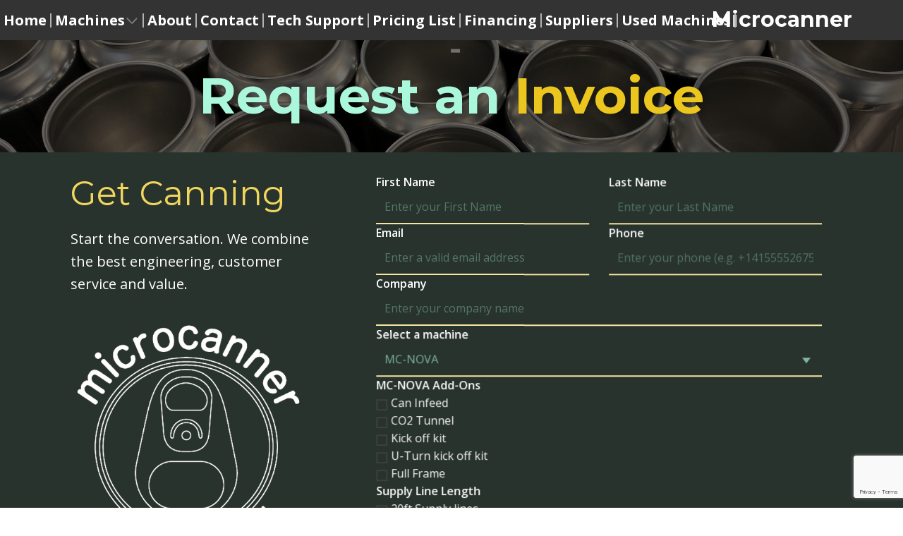

--- FILE ---
content_type: text/html
request_url: https://microcanner.com/Request-a-Invoice.html
body_size: 7886
content:
<!DOCTYPE html>
<html style="font-size: 16px;" lang="en-US"><head>
    <meta name="viewport" content="width=device-width, initial-scale=1.0">
    <meta charset="utf-8">
    <meta name="keywords" content="Request a Quote, Microcanner, Canning lines, Best canning lines">
    <meta name="description" content="">
    <title>Request a Invoice</title>
    <link rel="stylesheet" href="nicepage.css" media="screen">
<link rel="stylesheet" href="Request-a-Invoice.css" media="screen">
    <script class="u-script" type="text/javascript" src="jquery.js" defer=""></script>
    <script class="u-script" type="text/javascript" src="nicepage.js" defer=""></script>
    <meta name="generator" content="Nicepage 8.0.6, nicepage.com">
    <meta name="referrer" content="origin">
    <link rel="icon" href="images/favicon.png">
    
    
    
    
    
    <link id="u-page-google-font" rel="stylesheet" href="https://fonts.googleapis.com/css2?display=swap&amp;family=Montserrat:ital,wght@0,100;0,200;0,300;0,400;0,500;0,600;0,700;0,800;0,900;1,100;1,200;1,300;1,400;1,500;1,600;1,700;1,800;1,900&amp;family=Open+Sans:ital,wght@0,300;0,400;0,500;0,600;0,700;0,800;1,300;1,400;1,500;1,600;1,700;1,800">
    <script type="application/ld+json">{
		"@context": "http://schema.org",
		"@type": "Organization",
		"name": "Copy of Main Live version",
		"sameAs": [
				"https://www.facebook.com/microcanner/",
				"https://www.instagram.com/microcanner/",
				"https://www.youtube.com/channel/UC9Mc8tgUlYc3c2SjzyjT5Ww",
				"https://www.facebook.com/microcanner/",
				"https://www.instagram.com/microcanner/",
				"https://www.youtube.com/@toddvriesengamicrocanner6466"
		]
}</script>
    <meta name="theme-color" content="#0c8558">
    <meta property="og:title" content="Request a Invoice">
    <meta property="og:description" content="">
    <meta property="og:type" content="website">
  <meta name="keywords" content=" canning line, canning, can, canner, beer canning, craft canning, rtd, ready to drink, thc beverage, thc drink, wine bottling, wine canning, water can, kombucha canning, drinking, microcan, cans, get canning, cheap canner, can end, can canner, craft beverage collection, good canners, best canning line, good canning line, best canners, canning line for sale, canner for sale, canning line lease, canner lease, simple canning lines, simple canners, high quality canning lines, how to sell beer to stores, mobile canning, mobile canning in my area, mobile can, good mobile canner, best mobile canner, good mobile canning, best mobile canning, advanced canning line, get canner, new canning line, new canner, robots, reliable canning, reliable canner">
<meta name="referrer" content="origin"><script>
    window.recaptchaRenderedV2 = false;
    window.recaptchaFallback = false;
    window.recaptchaSiteKeyV2 = '6LebRIorAAAAAEBCYCVXLpZKNt1KxwfbefWqDvFL';

    function gdprConfirmed() {
        return true;
    }

    function dynamicLoadScript() {
        var script = document.createElement('script');
        script.src = 'https://www.google.com/recaptcha/api.js?render=6LcTDVkpAAAAALeUwxWcB_KElEkhL4dKU-mnMqKh';
        script.async = true;
        script.onload = function () {
            var event = new CustomEvent("recaptchaLoaded");
            document.dispatchEvent(event);
        };
        document.body.appendChild(script);
    }

    function showRecaptchaError(error) {
        error = error || '';
        var formError = document.querySelector('.u-form-send-error');

        if (formError) {
            formError.innerText = 'Site Owner Error: ' + error.replace(/:[\s\S]*/, '');
            formError.style.display = 'block';
        }

        console.error('Error in grecaptcha: ', error);
    }

    document.addEventListener('DOMContentLoaded', function () {
        var confirmButtons = document.querySelectorAll('.u-cookies-consent .u-button-confirm');
        confirmButtons.forEach(function (button) {
            button.onclick = dynamicLoadScript;
        });
    });
    </script>

    <script>
        document.addEventListener("DOMContentLoaded", function(){
            if (!gdprConfirmed()) {
                return;
            }
            dynamicLoadScript();
        });
    </script>

    <script>
        document.addEventListener("recaptchaLoaded", function() {
            if (!gdprConfirmed()) {
                return;
            }

            (function (grecaptcha, sitekey, actions) {
                var recaptcha = {
                    execute: function (action, submitFormCb) {
                        if (typeof grecaptcha === 'undefined' || typeof grecaptcha.execute !== 'function') {
                            showRecaptchaError('reCAPTCHA script failed to load.');
                            return;
                        }

                        try {
                            grecaptcha.execute(sitekey, {action: action}).then((token) => {
                                if (!token) {
                                    throw new Error('Empty token received from reCAPTCHA');
                                }

                                var forms = document.getElementsByTagName('form');

                                for (var i = 0; i < forms.length; i++) {
                                    var response = forms[i].querySelector('[name="recaptchaResponse"]');

                                    if (!response) {
                                        response = document.createElement('input');
                                        response.setAttribute('type', 'hidden');
                                        response.setAttribute('name', 'recaptchaResponse');
                                        forms[i].appendChild(response);
                                    }

                                    response.value = token;
                                }

                                submitFormCb();
                            }).catch((e) => {
                                showRecaptchaError(e.message);
                            });
                        } catch (e) {
                            showRecaptchaError(e.message);
                        }
                    },

                    executeContact: function (submitFormCb) {
                        recaptcha.execute(actions['contact'], submitFormCb);
                    }
                };

                window.recaptchaObject = recaptcha;
                window.grecaptchaObject = grecaptcha;
            })(
                grecaptcha,
                
                '6LcTDVkpAAAAALeUwxWcB_KElEkhL4dKU-mnMqKh',
                {'contact': 'contact'}
            );
        });
    </script>

    <script>
    window.showRecaptchaV2 = function (form) {
        if (!form || !form.length) {
            return;
        }
        if (typeof window.grecaptchaObject === 'undefined' || !window.grecaptchaObject) {
            return;
        }

        const formEl = form[0];

        let container = document.getElementById('recaptcha-v2-container');
        if (!container) {
            container = document.createElement('div');
            container.id = 'recaptcha-v2-container';
            formEl.parentElement.appendChild(container);
        }

        let tokenReceived = false;
        let timeoutHandle;

        if (window.recaptchaRenderedV2 === false || typeof window.recaptchaRenderedV2 === 'undefined') {
            window.recaptchaRenderedV2 = window.grecaptchaObject.render('recaptcha-v2-container', {
                'sitekey': window.recaptchaSiteKeyV2,
                'size': 'invisible',
                'callback': function (token) {
                    clearTimeout(timeoutHandle);

                    if (!token) {
                        showRecaptchaError('reCAPTCHA v2 token was empty. Please try again.');
                        return;
                    }

                    tokenReceived = true;

                    let recaptchaResponseV2 = formEl.querySelector('input[name="recaptchaResponseV2"]');

                    if (!recaptchaResponseV2) {
                        recaptchaResponseV2 = document.createElement('input');
                        recaptchaResponseV2.type = 'hidden';
                        recaptchaResponseV2.name = 'recaptchaResponseV2';
                        formEl.appendChild(recaptchaResponseV2);
                    }

                    recaptchaResponseV2.value = token;

                    if (window.recaptchaSiteKeyV2) {
                        let siteKeyInput = formEl.querySelector('input[name="siteKey"]');

                        if (siteKeyInput) {
                            siteKeyInput.value = window.recaptchaSiteKeyV2;
                        }
                    }

                    document.querySelectorAll('.u-form-send-error').forEach(el => {
                        el.style.display = 'none';
                    });

                    const event = new CustomEvent('submit', {
                        detail: { recaptchaPassed: true },
                        bubbles: true,
                        cancelable: true,
                    });

                    formEl.dispatchEvent(event);
                },
                'error-callback': function () {
                    clearTimeout(timeoutHandle);
                    showRecaptchaError('reCAPTCHA v2 error. Please try again.');
                },
                'expired-callback': function () {
                    clearTimeout(timeoutHandle);
                }
            });

            window.grecaptchaObject.reset(window.recaptchaRenderedV2);

            setTimeout(() => {
                window.grecaptchaObject.execute(window.recaptchaRenderedV2);
            }, 300);

            timeoutHandle = setTimeout(function () {
                if (!tokenReceived) {
                    showRecaptchaError('The Contact Form could not be submitted because Google reCAPTCHA v3 detected unusual activity from your connection. Please try again later, or complete the reCAPTCHA v2 challenge if it appears.');
                }
            }, 120000);
        } else {
            window.grecaptchaObject.reset(window.recaptchaRenderedV2);

            setTimeout(() => {
                window.grecaptchaObject.execute(window.recaptchaRenderedV2);
            }, 300);
        }
    };
    </script>
<meta data-intl-tel-input-cdn-path="intlTelInput/"></head>
  <body data-path-to-root="./" data-include-products="false" class="u-body u-clearfix u-xl-mode" data-lang="en"><header class="u-clearfix u-grey-80 u-header u-sticky u-valign-middle-md u-valign-middle-xs u-header" id="sec-031c"><h3 class="u-align-center u-text u-text-palette-1-base u-text-1">
        <a class="u-active-none u-border-none u-btn u-button-link u-button-style u-hover-none u-none u-text-active-palette-1-dark-1 u-text-hover-palette-1-light-1 u-text-white u-btn-1" data-href="./" data-page-id="24088589">Microcanne​r</a>
      </h3><nav class="u-align-left u-dropdown-icon u-menu u-menu-dropdown u-menu-open-right u-offcanvas u-menu-1" data-responsive-from="MD" role="navigation">
        <div class="menu-collapse" style="font-size: 1.25rem; letter-spacing: 0px; font-weight: 700;">
          <a class="u-button-style u-custom-active-border-color u-custom-border u-custom-border-color u-custom-borders u-custom-hover-border-color u-custom-left-right-menu-spacing u-custom-padding-bottom u-custom-text-active-color u-custom-text-color u-custom-text-hover-color u-custom-top-bottom-menu-spacing u-hamburger-link u-nav-link u-text-active-palette-1-base u-text-hover-palette-2-base" href="#" tabindex="-1" aria-label="Open menu" aria-controls="ee72">
            <svg class="u-svg-link" viewBox="0 0 24 24"><use xmlns:xlink="http://www.w3.org/1999/xlink" xlink:href="#menu-hamburger"></use></svg>
            <svg class="u-svg-content" version="1.1" id="menu-hamburger" viewBox="0 0 16 16" x="0px" y="0px" xmlns:xlink="http://www.w3.org/1999/xlink" xmlns="http://www.w3.org/2000/svg"><g><rect y="1" width="16" height="2"></rect><rect y="7" width="16" height="2"></rect><rect y="13" width="16" height="2"></rect>
</g></svg>
          </a>
        </div>
        <div class="u-custom-menu u-nav-container">
          <ul role="menubar" class="u-nav u-unstyled u-nav-1"><li role="none" class="u-nav-item"><a role="menuitem" class="u-border-2 u-border-active-grey-30 u-border-grey-30 u-border-hover-grey-30 u-border-no-bottom u-border-no-left u-border-no-top u-button-style u-nav-link u-text-active-palette-1-light-1 u-text-hover-grey-10 u-text-white" href="./" style="padding: 0px 5px;">Home</a>
</li><li role="none" class="u-nav-item"><a role="menuitem" class="u-border-2 u-border-active-grey-30 u-border-grey-30 u-border-hover-grey-30 u-border-no-bottom u-border-no-left u-border-no-top u-button-style u-nav-link u-text-active-palette-1-light-1 u-text-hover-grey-10 u-text-white" href="Machines.html" style="padding: 0px 5px;">Machines</a><div class="u-nav-popup"><ul role="menu" class="u-border-2 u-border-grey-30 u-h-spacing-5 u-nav u-unstyled u-nav-2" aria-label="Machines menu"><li role="none" class="u-nav-item"><a role="menuitem" class="u-button-style u-nav-link u-palette-4-light-1" href="MC-NOVA.html">MC-NOVA</a>
</li><li role="none" class="u-nav-item"><a role="menuitem" class="u-button-style u-nav-link u-palette-4-light-1" href="MC-ZENITH.html">MC-ZENITH</a>
</li><li role="none" class="u-nav-item"><a role="menuitem" class="u-button-style u-nav-link u-palette-4-light-1" href="Machines.html">All Machines</a>
</li></ul>
</div>
</li><li role="none" class="u-nav-item"><a role="menuitem" class="u-border-2 u-border-active-grey-30 u-border-grey-30 u-border-hover-grey-30 u-border-no-bottom u-border-no-left u-border-no-top u-button-style u-nav-link u-text-active-palette-1-light-1 u-text-hover-grey-10 u-text-white" href="About.html" style="padding: 0px 5px;">About</a>
</li><li role="none" class="u-nav-item"><a role="menuitem" class="u-border-2 u-border-active-grey-30 u-border-grey-30 u-border-hover-grey-30 u-border-no-bottom u-border-no-left u-border-no-top u-button-style u-nav-link u-text-active-palette-1-light-1 u-text-hover-grey-10 u-text-white" href="Contact.html" style="padding: 0px 5px;">Contact</a>
</li><li role="none" class="u-nav-item"><a tabindex="-1" role="menuitem" class="u-border-2 u-border-active-grey-30 u-border-grey-30 u-border-hover-grey-30 u-border-no-bottom u-border-no-left u-border-no-top u-button-style u-nav-link u-text-active-palette-1-light-1 u-text-hover-grey-10 u-text-white" href="https://microcannerparts.com/" target="_blank" style="padding: 0px 5px;">Tech Support</a>
</li><li role="none" class="u-nav-item"><a tabindex="-1" role="menuitem" class="u-border-2 u-border-active-grey-30 u-border-grey-30 u-border-hover-grey-30 u-border-no-bottom u-border-no-left u-border-no-top u-button-style u-file-link u-nav-link u-text-active-palette-1-light-1 u-text-hover-grey-10 u-text-white" href="files/MicrocannerPricingListQ412012025v1.23compressed.pdf" target="_blank" style="padding: 0px 5px;">Pricing List</a>
</li><li role="none" class="u-nav-item"><a role="menuitem" class="u-border-2 u-border-active-grey-30 u-border-grey-30 u-border-hover-grey-30 u-border-no-bottom u-border-no-left u-border-no-top u-button-style u-nav-link u-text-active-palette-1-light-1 u-text-hover-grey-10 u-text-white" href="Financing.html" style="padding: 0px 5px;">Financing</a>
</li><li role="none" class="u-nav-item"><a role="menuitem" class="u-border-2 u-border-active-grey-30 u-border-grey-30 u-border-hover-grey-30 u-border-no-bottom u-border-no-left u-border-no-top u-button-style u-nav-link u-text-active-palette-1-light-1 u-text-hover-grey-10 u-text-white" href="Suppliers.html" style="padding: 0px 5px;">Suppliers</a>
</li><li role="none" class="u-nav-item"><a role="menuitem" class="u-border-2 u-border-active-grey-30 u-border-grey-30 u-border-hover-grey-30 u-border-no-bottom u-border-no-left u-border-no-top u-button-style u-nav-link u-text-active-palette-1-light-1 u-text-hover-grey-10 u-text-white" href="Used-Machines.html" style="padding: 0px 5px;">Used Machines</a>
</li></ul>
        </div>
        <div class="u-custom-menu u-nav-container-collapse" id="ee72" role="region" aria-label="Menu panel">
          <div class="u-black u-container-style u-inner-container-layout u-opacity u-opacity-95 u-sidenav">
            <div class="u-inner-container-layout u-sidenav-overflow">
              <div class="u-menu-close" tabindex="-1" aria-label="Close menu"></div>
              <ul class="u-align-center u-nav u-popupmenu-items u-unstyled u-nav-3" role="menubar"><li role="none" class="u-nav-item"><a role="menuitem" class="u-button-style u-nav-link" href="./">Home</a>
</li><li role="none" class="u-nav-item"><a role="menuitem" class="u-button-style u-nav-link" href="Machines.html">Machines</a><div class="u-nav-popup"><ul role="menu" class="u-border-2 u-border-grey-30 u-h-spacing-5 u-nav u-unstyled u-nav-4" aria-label="Machines menu"><li role="none" class="u-nav-item"><a role="menuitem" class="u-button-style u-nav-link" href="MC-NOVA.html">MC-NOVA</a>
</li><li role="none" class="u-nav-item"><a role="menuitem" class="u-button-style u-nav-link" href="MC-ZENITH.html">MC-ZENITH</a>
</li><li role="none" class="u-nav-item"><a role="menuitem" class="u-button-style u-nav-link" href="Machines.html">All Machines</a>
</li></ul>
</div>
</li><li role="none" class="u-nav-item"><a role="menuitem" class="u-button-style u-nav-link" href="About.html">About</a>
</li><li role="none" class="u-nav-item"><a role="menuitem" class="u-button-style u-nav-link" href="Contact.html">Contact</a>
</li><li role="none" class="u-nav-item"><a tabindex="-1" role="menuitem" class="u-button-style u-nav-link" href="https://microcannerparts.com/" target="_blank">Tech Support</a>
</li><li role="none" class="u-nav-item"><a tabindex="-1" role="menuitem" class="u-button-style u-file-link u-nav-link" href="files/MicrocannerPricingListQ412012025v1.23compressed.pdf" target="_blank">Pricing List</a>
</li><li role="none" class="u-nav-item"><a role="menuitem" class="u-button-style u-nav-link" href="Financing.html">Financing</a>
</li><li role="none" class="u-nav-item"><a role="menuitem" class="u-button-style u-nav-link" href="Suppliers.html">Suppliers</a>
</li><li role="none" class="u-nav-item"><a role="menuitem" class="u-button-style u-nav-link" href="Used-Machines.html">Used Machines</a>
</li></ul>
            </div>
          </div>
          <div class="u-black u-menu-overlay u-opacity u-opacity-70"></div>
        </div>
        <style class="menu-style">@media (max-width: 939px) {
                    [data-responsive-from="MD"] .u-nav-container {
                        display: none;
                    }
                    [data-responsive-from="MD"] .menu-collapse {
                        display: block;
                    }
                }</style>
      </nav></header>
    <section class="skrollable skrollable-between u-align-center u-clearfix u-container-align-center u-image u-parallax u-shading u-section-1" src="" id="carousel_be49" data-image-width="1920" data-image-height="1080">
      <div class="u-clearfix u-sheet u-sheet-1">
        <h2 class="u-align-center u-text u-text-1" data-animation-name="customAnimationIn" data-animation-duration="1500" data-animation-delay="250"><span class="u-text-palette-1-light-2">Request an&nbsp;</span><span class="u-text-palette-4-base">Invoice</span>
        </h2>
      </div>
    </section>
    <section class="u-align-center u-clearfix u-container-align-center u-container-align-center-lg u-container-align-center-xl u-palette-2-dark-3 u-section-2" id="carousel_66a0">
      <div class="u-clearfix u-sheet u-valign-middle-lg u-valign-middle-xl u-sheet-1">
        <div class="data-layout-selected u-clearfix u-expanded-width-lg u-expanded-width-xl u-expanded-width-xs u-layout-wrap u-layout-wrap-1">
          <div class="u-layout">
            <div class="u-layout-row">
              <div class="u-container-align-left-lg u-container-align-left-md u-container-align-left-xl u-container-style u-layout-cell u-size-22-xl u-size-24-lg u-size-24-md u-size-24-sm u-size-24-xs u-layout-cell-1" data-animation-name="customAnimationIn" data-animation-duration="1500">
                <div class="u-container-layout u-container-layout-1">
                  <h3 class="u-align-center-sm u-align-center-xs u-align-left-lg u-align-left-md u-align-left-xl u-text u-text-default-lg u-text-default-md u-text-default-sm u-text-default-xl u-text-palette-4-light-1 u-text-1">Get Canning</h3>
                  <p class="u-align-center-sm u-align-center-xs u-align-left-lg u-align-left-md u-align-left-xl u-text u-text-default u-text-2"> Start the conversation. We combine the best engineering, customer service and value.</p>
                  <img class="u-align-center-sm u-align-center-xs u-expanded-width-lg u-expanded-width-md u-expanded-width-xl u-hidden-xs u-image u-image-contain u-image-default u-preserve-proportions u-image-1" src="images/microcanner-logo-2-black-back_1-removebg-preview.png" alt="" data-image-width="485" data-image-height="514">
                </div>
              </div>
              <div class="u-container-align-center-xl u-container-style u-layout-cell u-size-36-lg u-size-36-md u-size-36-sm u-size-36-xs u-size-38-xl u-layout-cell-2" data-animation-name="customAnimationIn" data-animation-duration="1500" data-animation-delay="500">
                <div class="u-container-layout u-valign-top u-container-layout-2">
                  <div class="u-expanded-width-sm u-expanded-width-xs u-form u-form-1">
                    <form action="https://service.nicepagesrv.com/form/v4/form-process" class="u-clearfix u-form-spacing-28 u-form-vertical u-inner-form" source="email" name="form" style="padding: 0px;">
                      <div class="u-form-group u-form-name u-form-partition-factor-2 u-label-top u-form-group-1">
                        <label for="name-8e54" class="u-label u-label-1">First Name</label>
                        <input type="text" placeholder="Enter your First Name" id="name-8e54" name="name-1" class="u-border-2 u-border-no-left u-border-no-right u-border-no-top u-border-palette-4-light-2 u-input u-input-rectangle u-none u-text-palette-5-base" required="">
                      </div>
                      <div class="u-form-group u-form-name u-form-partition-factor-2 u-label-top u-form-group-2">
                        <label for="name-8e54" class="u-label u-label-2">Last Name</label>
                        <input type="text" placeholder="Enter your Last Name" id="name-8e54" name="name-2" class="u-border-2 u-border-no-left u-border-no-right u-border-no-top u-border-palette-4-light-2 u-input u-input-rectangle u-none u-text-palette-5-base" required="">
                      </div>
                      <div class="u-form-email u-form-group u-form-partition-factor-2 u-label-top">
                        <label for="email-c6a3" class="u-label u-label-3">Email</label>
                        <input type="email" placeholder="Enter a valid email address" id="email-c6a3" name="email" class="u-border-2 u-border-no-left u-border-no-right u-border-no-top u-border-palette-4-light-2 u-input u-input-rectangle u-none u-text-palette-5-base" required="">
                      </div>
                      <div class="u-form-group u-form-partition-factor-2 u-form-phone u-label-top u-form-group-4">
                        <label for="phone-84d9" class="u-label u-label-4">Phone</label>
                        <input type="tel" pattern="\+?\d{0,3}[\s\(\-]?([0-9]{2,3})[\s\)\-]?([\s\-]?)([0-9]{3})[\s\-]?([0-9]{2})[\s\-]?([0-9]{2})" placeholder="Enter your phone (e.g. +14155552675)" id="phone-84d9" name="phone" class="u-border-2 u-border-no-left u-border-no-right u-border-no-top u-border-palette-4-light-2 u-input u-input-rectangle u-none u-text-palette-5-base" required="">
                      </div>
                      <div class="u-form-group u-label-top u-form-group-5">
                        <label for="text-9d54" class="u-label u-label-5">Company</label>
                        <input type="text" placeholder="Enter your company name" id="text-9d54" name="text" class="u-border-2 u-border-no-left u-border-no-right u-border-no-top u-border-palette-4-light-2 u-input u-input-rectangle u-none u-text-palette-5-base">
                      </div>
                      <div class="u-form-group u-form-select u-label-top u-form-group-6">
                        <label for="select-b6d1" class="u-label u-label-6">Select a machine</label>
                        <div class="u-form-select-wrapper">
                          <select id="select-b6d1" name="select a machine" class="u-border-2 u-border-no-left u-border-no-right u-border-no-top u-border-palette-4-light-2 u-input u-input-rectangle u-none u-text-palette-5-base" required="required">
                            <option data-calc="MC-NOVA" value="MC-NOVA">MC-NOVA</option>
                            <option data-calc="MC-ZENITH" value="MC-ZENITH">MC-ZENITH</option>
                          </select>
                          <svg class="u-caret u-caret-svg u-text-palette-5-base" version="1.1" id="Layer_1" xmlns="http://www.w3.org/2000/svg" xmlns:xlink="http://www.w3.org/1999/xlink" x="0px" y="0px" width="16px" height="16px" viewBox="0 0 16 16" style="fill:currentColor;" xml:space="preserve"><polygon class="st0" points="8,12 2,4 14,4 "></polygon></svg>
                        </div>
                      </div>
                      <div class="u-form-group u-form-select u-label-top u-form-group-7" data-dependency="[{&quot;action&quot;:&quot;show&quot;,&quot;field&quot;:&quot;select a machine&quot;,&quot;condition&quot;:&quot;equal&quot;,&quot;value&quot;:&quot;MC-ZENITH&quot;}]">
                        <label for="select-645e" class="u-label u-label-7">Filler Options</label>
                        <div class="u-form-select-wrapper">
                          <select id="select-645e" name="select" class="u-border-2 u-border-no-left u-border-no-right u-border-no-top u-border-palette-4-light-2 u-input u-input-rectangle u-none u-text-palette-5-base">
                            <option value="2 HEAD FILLER" data-calc="">2 HEAD FILLER</option>
                            <option value="3 HEAD FILLER" data-calc="">3 HEAD FILLER</option>
                            <option value="4 HEAD FILLER" data-calc="">4 HEAD FILLER</option>
                            <option value="5 HEAD FILLER" data-calc="">5 HEAD FILLER</option>
                            <option value="6 HEAD FILLER" data-calc="">6 HEAD FILLER</option>
                          </select>
                          <svg class="u-caret u-caret-svg u-text-palette-5-base" version="1.1" id="Layer_1" xmlns="http://www.w3.org/2000/svg" xmlns:xlink="http://www.w3.org/1999/xlink" x="0px" y="0px" width="16px" height="16px" viewBox="0 0 16 16" style="fill:currentColor;" xml:space="preserve"><polygon class="st0" points="8,12 2,4 14,4 "></polygon></svg>
                        </div>
                      </div>
                      <div class="u-form-group u-form-select u-label-top u-form-group-8" data-dependency="[{&quot;action&quot;:&quot;show&quot;,&quot;field&quot;:&quot;select a machine&quot;,&quot;condition&quot;:&quot;equal&quot;,&quot;value&quot;:&quot;Legacy Machine&quot;}]">
                        <label for="select-0b7c" class="u-label u-label-8">Legacy Machines</label>
                        <div class="u-form-select-wrapper">
                          <select id="select-0b7c" name="select-1" class="u-border-2 u-border-no-left u-border-no-right u-border-no-top u-border-palette-4-light-2 u-input u-input-rectangle u-none u-text-palette-5-base">
                            <option value="MC-MAX" data-calc="">MC-MAX</option>
                            <option data-calc="" value="MC-CAP">MC-CAP</option>
                          </select>
                          <svg class="u-caret u-caret-svg u-text-palette-5-base" version="1.1" id="Layer_1" xmlns="http://www.w3.org/2000/svg" xmlns:xlink="http://www.w3.org/1999/xlink" x="0px" y="0px" width="16px" height="16px" viewBox="0 0 16 16" style="fill:currentColor;" xml:space="preserve"><polygon class="st0" points="8,12 2,4 14,4 "></polygon></svg>
                        </div>
                      </div>
                      <div class="u-form-checkbox-group u-form-group u-form-input-layout-vertical u-label-top u-form-group-9" data-dependency="[{&quot;action&quot;:&quot;show&quot;,&quot;field&quot;:&quot;select a machine&quot;,&quot;condition&quot;:&quot;equal&quot;,&quot;value&quot;:&quot;MC-ZENITH&quot;}]">
                        <label class="u-label u-label-9">MC-ZENITH Add-Ons</label>
                        <div class="u-form-checkbox-group-wrapper">
                          <div class="u-input-row">
                            <input id="field-c2b5" type="checkbox" name="Add-Ons Zenith[]" value="MC-ZENITH Can Infeed" class="u-active-palette-1-base u-border-2 u-border-grey-75 u-field-input" style="" data-calc="MC-ZENITH Can Infeed">
                            <label class="u-field-label" for="field-c2b5">Can Infeed</label>
                          </div>
                          <div class="u-input-row">
                            <input id="field-6542" type="checkbox" name="checkbox[]" value="MC-ZENITH CO2 Tunnel" class="u-active-palette-1-base u-border-2 u-border-grey-75 u-field-input" style="" data-calc="MC-ZENITH CO2 Tunnel">
                            <label class="u-field-label" for="field-6542">CO2 Tunnel</label>
                          </div>
                          <div class="u-input-row">
                            <input id="field-e999" type="checkbox" name="checkbox[]" value="MC-ZENITH Kick off kit" class="u-active-palette-1-base u-border-2 u-border-grey-75 u-field-input" style="" data-calc="MC-ZENITH Kick off kit">
                            <label class="u-field-label" for="field-e999">Kick off kit</label>
                          </div>
                          <div class="u-input-row">
                            <input id="field-faae" type="checkbox" name="checkbox[]" value="MC-ZENITH U-Turn kick off kit" class="u-border-2 u-border-grey-75 u-field-input" data-calc="MC-ZENITH U-Turn kick off kit">
                            <label class="u-field-label" for="field-faae">U-Turn kick off kit</label>
                          </div>
                        </div>
                      </div>
                      <div class="u-form-checkbox-group u-form-group u-form-input-layout-vertical u-label-top u-form-group-10" data-dependency="[{&quot;action&quot;:&quot;show&quot;,&quot;field&quot;:&quot;Add-Ons Zenith&quot;,&quot;condition&quot;:&quot;has&quot;,&quot;value&quot;:&quot;MC-ZENITH Can Infeed&quot;}]">
                        <label class="u-label u-label-10">Infeed Add-Ons</label>
                        <div class="u-form-checkbox-group-wrapper">
                          <div class="u-input-row">
                            <input id="field-7b44" type="checkbox" name="Zenith infeed Add-Ons[]" value="MC-ZENITH Sleek can kit" class="u-active-palette-1-base u-border-2 u-border-grey-75 u-field-input" data-calc="MC-ZENITH Sleek can kit" style="">
                            <label class="u-field-label" for="field-7b44">Sleek can kit</label>
                          </div>
                          <div class="u-input-row">
                            <input id="field-a432" type="checkbox" name="Zenith infeed Add-Ons[]" value="MC-ZENITH Ionized air kit" class="u-active-palette-1-base u-border-2 u-border-grey-75 u-field-input" data-calc="MC-ZENITH Ionized air kit" style="">
                            <label class="u-field-label" for="field-a432">Ionized air kit</label>
                          </div>
                        </div>
                      </div>
                      <div class="u-form-checkbox-group u-form-group u-label-top u-form-group-11" data-dependency="[{&quot;action&quot;:&quot;show&quot;,&quot;field&quot;:&quot;select a machine&quot;,&quot;condition&quot;:&quot;equal&quot;,&quot;value&quot;:&quot;MC-NOVA&quot;}]">
                        <label class="u-label u-label-11">MC-NOVA Add-Ons</label>
                        <div class="u-form-checkbox-group-wrapper">
                          <div class="u-input-row">
                            <input id="field-4a35" type="checkbox" name="Add-Ons NOVA[]" value="MC-NOVA Can Infeed" class="u-active-palette-1-base u-border-2 u-border-grey-75 u-field-input" data-calc="MC-NOVA Can Infeed" style="">
                            <label class="u-field-label" for="field-4a35">Can Infeed</label>
                          </div>
                          <div class="u-input-row">
                            <input id="field-52f3" type="checkbox" name="checkbox-1[]" value="MC-NOVA CO2 Tunnel" class="u-active-palette-1-base u-border-2 u-border-grey-75 u-field-input" data-calc="MC-NOVA CO2 Tunnel" style="">
                            <label class="u-field-label" for="field-52f3">CO2 Tunnel</label>
                          </div>
                          <div class="u-input-row">
                            <input id="field-c20a" type="checkbox" name="checkbox-1[]" value="MC-NOVA Kick off kit" class="u-active-palette-1-base u-border-2 u-border-grey-75 u-field-input" data-calc="MC-NOVA Kick off kit" style="">
                            <label class="u-field-label" for="field-c20a">Kick off kit</label>
                          </div>
                          <div class="u-input-row">
                            <input id="field-eb29" type="checkbox" name="checkbox-1[]" value="MC-NOVA U-Turn kick off kit" class="u-active-palette-1-base u-border-2 u-border-grey-75 u-field-input" data-calc="MC-NOVA U-Turn kick off kit" style="">
                            <label class="u-field-label" for="field-eb29">U-Turn kick off kit</label>
                          </div>
                          <div class="u-input-row">
                            <input id="field-022c" type="checkbox" name="checkbox-1[]" value="MC-NOVA FRAME KIT" class="u-active-palette-1-base u-border-2 u-border-grey-75 u-field-input" data-calc="MC-NOVA FRAME KIT" style="">
                            <label class="u-field-label" for="field-022c">Full Frame</label>
                          </div>
                        </div>
                      </div>
                      <div class="u-form-checkbox-group u-form-group u-form-input-layout-vertical u-label-top u-form-group-12" data-dependency="[{&quot;action&quot;:&quot;show&quot;,&quot;field&quot;:&quot;Add-Ons NOVA&quot;,&quot;condition&quot;:&quot;has&quot;,&quot;value&quot;:&quot;MC-NOVA Can Infeed&quot;}]">
                        <label class="u-label u-label-12">Infeed Add-Ons</label>
                        <div class="u-form-checkbox-group-wrapper">
                          <div class="u-input-row">
                            <input id="field-84d5" type="checkbox" name="Nova Infeed Add-Ons[]" value="MC-NOVA Sleek can kit" class="u-active-palette-1-base u-border-2 u-border-grey-75 u-field-input" data-calc="MC-NOVA Sleek can kit" style="">
                            <label class="u-field-label" for="field-84d5">Sleek can kit</label>
                          </div>
                          <div class="u-input-row">
                            <input id="field-f980" type="checkbox" name="Nova Infeed Add-Ons[]" value="MC-NOVA Ionized air kit" class="u-active-palette-1-base u-border-2 u-border-grey-75 u-field-input" data-calc="MC-NOVA Ionized air kit" style="">
                            <label class="u-field-label" for="field-f980">Ionized air kit</label>
                          </div>
                        </div>
                      </div>
                      <div class="u-form-group u-form-input-layout-vertical u-form-radiobutton u-label-top u-form-group-13">
                        <label class="u-label u-label-13">Supply Line Length</label>
                        <div class="u-form-radio-button-wrapper">
                          <div class="u-input-row">
                            <input id="field-54cd" type="radio" name="checkbox-2" value="20ft Supply lines" class="u-border-2 u-border-grey-75 u-field-input" checked="checked" data-calc="20ft Supply lines">
                            <label class="u-field-label" for="field-54cd">20ft Supply lines</label>
                          </div>
                          <div class="u-input-row">
                            <input id="field-3863" type="radio" name="checkbox-2" value="40ft Supply lines" class="u-border-2 u-border-grey-75 u-field-input" data-calc="40ft Supply lines">
                            <label class="u-field-label" for="field-3863">40ft Supply lines</label>
                          </div>
                        </div>
                      </div>
                      <div class="u-form-group u-form-message u-label-top u-form-group-14">
                        <label for="message-fa91" class="u-label u-label-14">Message</label>
                        <textarea placeholder="Enter your message" rows="4" cols="50" id="message-fa91" name="message" class="u-border-2 u-border-no-left u-border-no-right u-border-no-top u-border-palette-4-light-2 u-input u-input-rectangle u-none u-text-palette-5-base" required=""></textarea>
                      </div>
                      <div class="u-align-center u-form-group u-form-submit u-label-top">
                        <a href="#" class="u-border-none u-btn u-btn-round u-btn-submit u-button-style u-hover-palette-5-light-1 u-radius-50 u-white u-btn-1">Submit</a>
                        <input type="submit" value="submit" class="u-form-control-hidden">
                      </div>
                      <div class="u-form-send-message u-form-send-success"> Thank you! Your message has been sent. </div>
                      <div class="u-form-send-error u-form-send-message"> Unable to send your message. Please fix errors then try again. </div>
                      <input type="hidden" value="" name="recaptchaResponse">
                      <input type="hidden" name="formServices" value="c0c31b2c-df88-7f19-aff3-005361b65a08">
                      <input type="hidden" name="siteKey" value="6LcTDVkpAAAAALeUwxWcB_KElEkhL4dKU-mnMqKh">
                    </form>
                  </div>
                </div>
              </div>
            </div>
          </div>
        </div>
      </div>
    </section>
    
    
    
    
    <footer class="u-clearfix u-footer u-grey-80 u-footer" id="sec-225e"><div class="u-container-style u-expanded-width u-group u-palette-2-dark-3 u-group-1">
        <div class="u-container-layout u-container-layout-1">
          <a href="https://www.microcannerparts.com/" class="u-border-none u-btn u-button-style u-color-scheme-summer-time u-color-style-multicolor-1 u-custom u-hover-palette-5-light-2 u-text-active-black u-white u-btn-1" data-animation-name="" data-animation-duration="0" data-animation-delay="0" data-animation-direction="" target="_blank">MICROCANNER&nbsp;PARTS&nbsp;<span class="u-file-icon u-icon"><img src="images/3031716.png" alt=""></span>
          </a>
          <h2 class="u-custom-font u-font-montserrat u-text u-text-white u-text-1">Industry Leading <span class="u-text-palette-1-light-1">Support</span><span class="u-text-palette-1-light-1">!</span>
          </h2>
          <p class="u-text u-text-2">
            <a class="u-active-none u-border-none u-btn u-button-link u-button-style u-hover-none u-none u-text-palette-1-base u-btn-2" data-href="#" href="https://microcannerparts.com/" target="_blank">Go to <span style="font-size: 1.125rem;" class="u-text-palette-4-light-2">Microcannerparts.com</span> for parts, videos and tech support or email <span class="u-text-palette-4-light-2">Help@microcanner.com</span>.
            </a>
          </p>
        </div>
      </div><div class="custom-expanded data-layout-selected u-clearfix u-gutter-0 u-layout-wrap u-layout-wrap-1">
        <div class="u-gutter-0 u-layout">
          <div class="u-layout-row">
            <div class="u-align-left u-container-align-left u-container-style u-layout-cell u-left-cell u-size-20 u-layout-cell-1">
              <div class="u-container-layout u-container-layout-2"><!--position-->
                <div data-position="" class="u-align-center u-position u-position-1"><!--block-->
                  <div class="u-block">
                    <div class="u-block-container u-clearfix"><!--block_header-->
                      <h5 class="u-block-header u-text"><!--block_header_content--> MICROCANNER<!--/block_header_content--></h5><!--/block_header--><!--block_content-->
                      <div class="u-block-content u-text"><!--block_content_content-->
                        <a href="About.html" data-page-id="93800244" class="u-active-none u-border-none u-btn u-button-link u-button-style u-hover-none u-none u-text-palette-1-base u-btn-3">ABOUT</a>
                        <br>
                        <a href="Request-a-Invoice.html" data-page-id="666716774" class="u-active-none u-border-none u-btn u-button-link u-button-style u-hover-none u-none u-text-palette-1-base u-btn-4">CONTACT</a>
                        <br>
                        <a href="Our-People.html" data-page-id="234810065" class="u-active-none u-border-none u-btn u-button-link u-button-style u-hover-none u-none u-text-palette-1-base u-btn-5">MEET US</a><!--/block_content_content-->
                      </div><!--/block_content-->
                    </div>
                  </div><!--/block-->
                </div><!--/position-->
              </div>
            </div>
            <div class="u-container-style u-layout-cell u-size-20 u-layout-cell-2">
              <div class="u-container-layout u-valign-top u-container-layout-3"><!--position-->
                <div data-position="" class="u-align-center u-position u-position-2"><!--block-->
                  <div class="u-block">
                    <div class="u-block-container u-clearfix"><!--block_header-->
                      <h5 class="u-block-header u-text"><!--block_header_content-->FINANCING<!--/block_header_content--></h5><!--/block_header--><!--block_content-->
                      <div class="u-block-content u-text"><!--block_content_content-->
                        <a href="Request-a-Invoice.html" data-page-id="666716774" class="u-active-none u-border-none u-btn u-button-link u-button-style u-hover-none u-none u-text-palette-1-base u-btn-6">GET A QUOTE</a>
                        <br>
                        <a href="Financing.html" data-page-id="18751995" class="u-active-none u-border-none u-btn u-button-link u-button-style u-hover-none u-none u-text-palette-1-base u-btn-7">FINANCING OPTIONS</a>
                        <a href="Our-People.html" data-page-id="234810065"></a><!--/block_content_content-->
                      </div><!--/block_content-->
                    </div>
                  </div><!--/block-->
                </div><!--/position-->
              </div>
            </div>
            <div class="u-align-left u-container-align-left u-container-style u-layout-cell u-right-cell u-size-20 u-layout-cell-3">
              <div class="u-container-layout u-container-layout-4">
                <h5 class="u-align-center u-text u-text-default u-text-7">CANNERS</h5>
                <p class="u-align-center u-large-text u-text u-text-default u-text-palette-1-base u-text-variant u-text-8">
                  <a class="u-active-none u-border-none u-btn u-button-link u-button-style u-hover-none u-none u-text-palette-1-base u-btn-8" href="MC-NOVA.html" data-page-id="2235405523" title="MC-NOVA">MC-NOV​A</a>
                </p>
                <p class="u-align-center u-large-text u-text u-text-default u-text-palette-1-base u-text-variant u-text-9">
                  <a class="u-active-none u-border-none u-btn u-button-link u-button-style u-hover-none u-none u-text-palette-1-base u-btn-9" href="MC-ZENITH.html" data-page-id="15883467" title="MC-ZENITH">MC-ZENITH</a>
                </p>
              </div>
            </div>
          </div>
        </div>
      </div><div class="u-align-left u-border-1 u-border-white u-expanded-width u-line u-line-horizontal u-opacity u-opacity-25 u-line-1"></div><img class="u-image u-image-contain u-image-default u-image-1" src="images/microcanner-logo-2-black-back_1-removebg-preview.png" alt="" data-image-width="485" data-image-height="514"><div class="u-social-icons u-social-icons-1">
        <a class="u-social-url" title="facebook" target="_blank" href="https://www.facebook.com/microcanner/"><span class="u-icon u-social-facebook u-social-icon u-icon-2"><svg class="u-svg-link" preserveAspectRatio="xMidYMin slice" viewBox="0 0 112 112" style=""><use xmlns:xlink="http://www.w3.org/1999/xlink" xlink:href="#svg-83b9"></use></svg><svg class="u-svg-content" viewBox="0 0 112 112" x="0" y="0" id="svg-83b9"><circle fill="currentColor" cx="56.1" cy="56.1" r="55"></circle><path fill="#FFFFFF" d="M73.5,31.6h-9.1c-1.4,0-3.6,0.8-3.6,3.9v8.5h12.6L72,58.3H60.8v40.8H43.9V58.3h-8V43.9h8v-9.2
c0-6.7,3.1-17,17-17h12.5v13.9H73.5z"></path></svg></span>
        </a>
        <a class="u-social-url" title="instagram" target="_blank" href="https://www.instagram.com/microcanner/"><span class="u-icon u-social-icon u-social-instagram u-icon-3"><svg class="u-svg-link" preserveAspectRatio="xMidYMin slice" viewBox="0 0 112 112" style=""><use xmlns:xlink="http://www.w3.org/1999/xlink" xlink:href="#svg-2ed2"></use></svg><svg class="u-svg-content" viewBox="0 0 112 112" x="0" y="0" id="svg-2ed2"><circle fill="currentColor" cx="56.1" cy="56.1" r="55"></circle><path fill="#FFFFFF" d="M55.9,38.2c-9.9,0-17.9,8-17.9,17.9C38,66,46,74,55.9,74c9.9,0,17.9-8,17.9-17.9C73.8,46.2,65.8,38.2,55.9,38.2
z M55.9,66.4c-5.7,0-10.3-4.6-10.3-10.3c-0.1-5.7,4.6-10.3,10.3-10.3c5.7,0,10.3,4.6,10.3,10.3C66.2,61.8,61.6,66.4,55.9,66.4z"></path><path fill="#FFFFFF" d="M74.3,33.5c-2.3,0-4.2,1.9-4.2,4.2s1.9,4.2,4.2,4.2s4.2-1.9,4.2-4.2S76.6,33.5,74.3,33.5z"></path><path fill="#FFFFFF" d="M73.1,21.3H38.6c-9.7,0-17.5,7.9-17.5,17.5v34.5c0,9.7,7.9,17.6,17.5,17.6h34.5c9.7,0,17.5-7.9,17.5-17.5V38.8
C90.6,29.1,82.7,21.3,73.1,21.3z M83,73.3c0,5.5-4.5,9.9-9.9,9.9H38.6c-5.5,0-9.9-4.5-9.9-9.9V38.8c0-5.5,4.5-9.9,9.9-9.9h34.5
c5.5,0,9.9,4.5,9.9,9.9V73.3z"></path></svg></span>
        </a>
        <a class="u-social-url" target="_blank" data-type="YouTube" title="Youtube" href="https://www.youtube.com/channel/UC9Mc8tgUlYc3c2SjzyjT5Ww"><span class="u-icon u-social-icon u-social-youtube u-icon-4"><svg class="u-svg-link" preserveAspectRatio="xMidYMin slice" viewBox="0 0 112 112" style=""><use xmlns:xlink="http://www.w3.org/1999/xlink" xlink:href="#svg-df27"></use></svg><svg class="u-svg-content" viewBox="0 0 112 112" x="0" y="0" id="svg-df27"><circle fill="currentColor" cx="56.1" cy="56.1" r="55"></circle><path fill="#FFFFFF" d="M74.9,33.3H37.3c-7.4,0-13.4,6-13.4,13.4v18.8c0,7.4,6,13.4,13.4,13.4h37.6c7.4,0,13.4-6,13.4-13.4V46.7 C88.3,39.3,82.3,33.3,74.9,33.3L74.9,33.3z M65.9,57l-17.6,8.4c-0.5,0.2-1-0.1-1-0.6V47.5c0-0.5,0.6-0.9,1-0.6l17.6,8.9 C66.4,56,66.4,56.8,65.9,57L65.9,57z"></path></svg></span>
        </a>
      </div><div class="u-social-icons u-social-icons-2">
        <a class="u-social-url" title="facebook" target="_blank" href="https://www.facebook.com/microcanner/"><span class="u-icon u-social-facebook u-social-icon u-icon-5"><svg class="u-svg-link" preserveAspectRatio="xMidYMin slice" viewBox="0 0 112 112" style=""><use xmlns:xlink="http://www.w3.org/1999/xlink" xlink:href="#svg-af8a"></use></svg><svg class="u-svg-content" viewBox="0 0 112 112" x="0" y="0" id="svg-af8a"><circle fill="currentColor" cx="56.1" cy="56.1" r="55"></circle><path fill="#FFFFFF" d="M73.5,31.6h-9.1c-1.4,0-3.6,0.8-3.6,3.9v8.5h12.6L72,58.3H60.8v40.8H43.9V58.3h-8V43.9h8v-9.2
c0-6.7,3.1-17,17-17h12.5v13.9H73.5z"></path></svg></span>
        </a>
        <a class="u-social-url" title="instagram" target="_blank" href="https://www.instagram.com/microcanner/"><span class="u-icon u-social-icon u-social-instagram u-icon-6"><svg class="u-svg-link" preserveAspectRatio="xMidYMin slice" viewBox="0 0 112 112" style=""><use xmlns:xlink="http://www.w3.org/1999/xlink" xlink:href="#svg-7778"></use></svg><svg class="u-svg-content" viewBox="0 0 112 112" x="0" y="0" id="svg-7778"><circle fill="currentColor" cx="56.1" cy="56.1" r="55"></circle><path fill="#FFFFFF" d="M55.9,38.2c-9.9,0-17.9,8-17.9,17.9C38,66,46,74,55.9,74c9.9,0,17.9-8,17.9-17.9C73.8,46.2,65.8,38.2,55.9,38.2
z M55.9,66.4c-5.7,0-10.3-4.6-10.3-10.3c-0.1-5.7,4.6-10.3,10.3-10.3c5.7,0,10.3,4.6,10.3,10.3C66.2,61.8,61.6,66.4,55.9,66.4z"></path><path fill="#FFFFFF" d="M74.3,33.5c-2.3,0-4.2,1.9-4.2,4.2s1.9,4.2,4.2,4.2s4.2-1.9,4.2-4.2S76.6,33.5,74.3,33.5z"></path><path fill="#FFFFFF" d="M73.1,21.3H38.6c-9.7,0-17.5,7.9-17.5,17.5v34.5c0,9.7,7.9,17.6,17.5,17.6h34.5c9.7,0,17.5-7.9,17.5-17.5V38.8
C90.6,29.1,82.7,21.3,73.1,21.3z M83,73.3c0,5.5-4.5,9.9-9.9,9.9H38.6c-5.5,0-9.9-4.5-9.9-9.9V38.8c0-5.5,4.5-9.9,9.9-9.9h34.5
c5.5,0,9.9,4.5,9.9,9.9V73.3z"></path></svg></span>
        </a>
        <a class="u-social-url" target="_blank" data-type="YouTube" title="YouTube" href="https://www.youtube.com/@toddvriesengamicrocanner6466"><span class="u-icon u-social-icon u-social-youtube u-icon-7"><svg class="u-svg-link" preserveAspectRatio="xMidYMin slice" viewBox="0 0 112 112" style=""><use xmlns:xlink="http://www.w3.org/1999/xlink" xlink:href="#svg-4641"></use></svg><svg class="u-svg-content" viewBox="0 0 112 112" x="0" y="0" id="svg-4641"><circle fill="currentColor" cx="56.1" cy="56.1" r="55"></circle><path fill="#FFFFFF" d="M74.9,33.3H37.3c-7.4,0-13.4,6-13.4,13.4v18.8c0,7.4,6,13.4,13.4,13.4h37.6c7.4,0,13.4-6,13.4-13.4V46.7 C88.3,39.3,82.3,33.3,74.9,33.3L74.9,33.3z M65.9,57l-17.6,8.4c-0.5,0.2-1-0.1-1-0.6V47.5c0-0.5,0.6-0.9,1-0.6l17.6,8.9 C66.4,56,66.4,56.8,65.9,57L65.9,57z"></path></svg></span>
        </a>
      </div></footer>
  
</body></html>

--- FILE ---
content_type: text/html; charset=utf-8
request_url: https://www.google.com/recaptcha/api2/anchor?ar=1&k=6LcTDVkpAAAAALeUwxWcB_KElEkhL4dKU-mnMqKh&co=aHR0cHM6Ly9taWNyb2Nhbm5lci5jb206NDQz&hl=en&v=PoyoqOPhxBO7pBk68S4YbpHZ&size=invisible&anchor-ms=20000&execute-ms=30000&cb=39i0fsyr9zrh
body_size: 48802
content:
<!DOCTYPE HTML><html dir="ltr" lang="en"><head><meta http-equiv="Content-Type" content="text/html; charset=UTF-8">
<meta http-equiv="X-UA-Compatible" content="IE=edge">
<title>reCAPTCHA</title>
<style type="text/css">
/* cyrillic-ext */
@font-face {
  font-family: 'Roboto';
  font-style: normal;
  font-weight: 400;
  font-stretch: 100%;
  src: url(//fonts.gstatic.com/s/roboto/v48/KFO7CnqEu92Fr1ME7kSn66aGLdTylUAMa3GUBHMdazTgWw.woff2) format('woff2');
  unicode-range: U+0460-052F, U+1C80-1C8A, U+20B4, U+2DE0-2DFF, U+A640-A69F, U+FE2E-FE2F;
}
/* cyrillic */
@font-face {
  font-family: 'Roboto';
  font-style: normal;
  font-weight: 400;
  font-stretch: 100%;
  src: url(//fonts.gstatic.com/s/roboto/v48/KFO7CnqEu92Fr1ME7kSn66aGLdTylUAMa3iUBHMdazTgWw.woff2) format('woff2');
  unicode-range: U+0301, U+0400-045F, U+0490-0491, U+04B0-04B1, U+2116;
}
/* greek-ext */
@font-face {
  font-family: 'Roboto';
  font-style: normal;
  font-weight: 400;
  font-stretch: 100%;
  src: url(//fonts.gstatic.com/s/roboto/v48/KFO7CnqEu92Fr1ME7kSn66aGLdTylUAMa3CUBHMdazTgWw.woff2) format('woff2');
  unicode-range: U+1F00-1FFF;
}
/* greek */
@font-face {
  font-family: 'Roboto';
  font-style: normal;
  font-weight: 400;
  font-stretch: 100%;
  src: url(//fonts.gstatic.com/s/roboto/v48/KFO7CnqEu92Fr1ME7kSn66aGLdTylUAMa3-UBHMdazTgWw.woff2) format('woff2');
  unicode-range: U+0370-0377, U+037A-037F, U+0384-038A, U+038C, U+038E-03A1, U+03A3-03FF;
}
/* math */
@font-face {
  font-family: 'Roboto';
  font-style: normal;
  font-weight: 400;
  font-stretch: 100%;
  src: url(//fonts.gstatic.com/s/roboto/v48/KFO7CnqEu92Fr1ME7kSn66aGLdTylUAMawCUBHMdazTgWw.woff2) format('woff2');
  unicode-range: U+0302-0303, U+0305, U+0307-0308, U+0310, U+0312, U+0315, U+031A, U+0326-0327, U+032C, U+032F-0330, U+0332-0333, U+0338, U+033A, U+0346, U+034D, U+0391-03A1, U+03A3-03A9, U+03B1-03C9, U+03D1, U+03D5-03D6, U+03F0-03F1, U+03F4-03F5, U+2016-2017, U+2034-2038, U+203C, U+2040, U+2043, U+2047, U+2050, U+2057, U+205F, U+2070-2071, U+2074-208E, U+2090-209C, U+20D0-20DC, U+20E1, U+20E5-20EF, U+2100-2112, U+2114-2115, U+2117-2121, U+2123-214F, U+2190, U+2192, U+2194-21AE, U+21B0-21E5, U+21F1-21F2, U+21F4-2211, U+2213-2214, U+2216-22FF, U+2308-230B, U+2310, U+2319, U+231C-2321, U+2336-237A, U+237C, U+2395, U+239B-23B7, U+23D0, U+23DC-23E1, U+2474-2475, U+25AF, U+25B3, U+25B7, U+25BD, U+25C1, U+25CA, U+25CC, U+25FB, U+266D-266F, U+27C0-27FF, U+2900-2AFF, U+2B0E-2B11, U+2B30-2B4C, U+2BFE, U+3030, U+FF5B, U+FF5D, U+1D400-1D7FF, U+1EE00-1EEFF;
}
/* symbols */
@font-face {
  font-family: 'Roboto';
  font-style: normal;
  font-weight: 400;
  font-stretch: 100%;
  src: url(//fonts.gstatic.com/s/roboto/v48/KFO7CnqEu92Fr1ME7kSn66aGLdTylUAMaxKUBHMdazTgWw.woff2) format('woff2');
  unicode-range: U+0001-000C, U+000E-001F, U+007F-009F, U+20DD-20E0, U+20E2-20E4, U+2150-218F, U+2190, U+2192, U+2194-2199, U+21AF, U+21E6-21F0, U+21F3, U+2218-2219, U+2299, U+22C4-22C6, U+2300-243F, U+2440-244A, U+2460-24FF, U+25A0-27BF, U+2800-28FF, U+2921-2922, U+2981, U+29BF, U+29EB, U+2B00-2BFF, U+4DC0-4DFF, U+FFF9-FFFB, U+10140-1018E, U+10190-1019C, U+101A0, U+101D0-101FD, U+102E0-102FB, U+10E60-10E7E, U+1D2C0-1D2D3, U+1D2E0-1D37F, U+1F000-1F0FF, U+1F100-1F1AD, U+1F1E6-1F1FF, U+1F30D-1F30F, U+1F315, U+1F31C, U+1F31E, U+1F320-1F32C, U+1F336, U+1F378, U+1F37D, U+1F382, U+1F393-1F39F, U+1F3A7-1F3A8, U+1F3AC-1F3AF, U+1F3C2, U+1F3C4-1F3C6, U+1F3CA-1F3CE, U+1F3D4-1F3E0, U+1F3ED, U+1F3F1-1F3F3, U+1F3F5-1F3F7, U+1F408, U+1F415, U+1F41F, U+1F426, U+1F43F, U+1F441-1F442, U+1F444, U+1F446-1F449, U+1F44C-1F44E, U+1F453, U+1F46A, U+1F47D, U+1F4A3, U+1F4B0, U+1F4B3, U+1F4B9, U+1F4BB, U+1F4BF, U+1F4C8-1F4CB, U+1F4D6, U+1F4DA, U+1F4DF, U+1F4E3-1F4E6, U+1F4EA-1F4ED, U+1F4F7, U+1F4F9-1F4FB, U+1F4FD-1F4FE, U+1F503, U+1F507-1F50B, U+1F50D, U+1F512-1F513, U+1F53E-1F54A, U+1F54F-1F5FA, U+1F610, U+1F650-1F67F, U+1F687, U+1F68D, U+1F691, U+1F694, U+1F698, U+1F6AD, U+1F6B2, U+1F6B9-1F6BA, U+1F6BC, U+1F6C6-1F6CF, U+1F6D3-1F6D7, U+1F6E0-1F6EA, U+1F6F0-1F6F3, U+1F6F7-1F6FC, U+1F700-1F7FF, U+1F800-1F80B, U+1F810-1F847, U+1F850-1F859, U+1F860-1F887, U+1F890-1F8AD, U+1F8B0-1F8BB, U+1F8C0-1F8C1, U+1F900-1F90B, U+1F93B, U+1F946, U+1F984, U+1F996, U+1F9E9, U+1FA00-1FA6F, U+1FA70-1FA7C, U+1FA80-1FA89, U+1FA8F-1FAC6, U+1FACE-1FADC, U+1FADF-1FAE9, U+1FAF0-1FAF8, U+1FB00-1FBFF;
}
/* vietnamese */
@font-face {
  font-family: 'Roboto';
  font-style: normal;
  font-weight: 400;
  font-stretch: 100%;
  src: url(//fonts.gstatic.com/s/roboto/v48/KFO7CnqEu92Fr1ME7kSn66aGLdTylUAMa3OUBHMdazTgWw.woff2) format('woff2');
  unicode-range: U+0102-0103, U+0110-0111, U+0128-0129, U+0168-0169, U+01A0-01A1, U+01AF-01B0, U+0300-0301, U+0303-0304, U+0308-0309, U+0323, U+0329, U+1EA0-1EF9, U+20AB;
}
/* latin-ext */
@font-face {
  font-family: 'Roboto';
  font-style: normal;
  font-weight: 400;
  font-stretch: 100%;
  src: url(//fonts.gstatic.com/s/roboto/v48/KFO7CnqEu92Fr1ME7kSn66aGLdTylUAMa3KUBHMdazTgWw.woff2) format('woff2');
  unicode-range: U+0100-02BA, U+02BD-02C5, U+02C7-02CC, U+02CE-02D7, U+02DD-02FF, U+0304, U+0308, U+0329, U+1D00-1DBF, U+1E00-1E9F, U+1EF2-1EFF, U+2020, U+20A0-20AB, U+20AD-20C0, U+2113, U+2C60-2C7F, U+A720-A7FF;
}
/* latin */
@font-face {
  font-family: 'Roboto';
  font-style: normal;
  font-weight: 400;
  font-stretch: 100%;
  src: url(//fonts.gstatic.com/s/roboto/v48/KFO7CnqEu92Fr1ME7kSn66aGLdTylUAMa3yUBHMdazQ.woff2) format('woff2');
  unicode-range: U+0000-00FF, U+0131, U+0152-0153, U+02BB-02BC, U+02C6, U+02DA, U+02DC, U+0304, U+0308, U+0329, U+2000-206F, U+20AC, U+2122, U+2191, U+2193, U+2212, U+2215, U+FEFF, U+FFFD;
}
/* cyrillic-ext */
@font-face {
  font-family: 'Roboto';
  font-style: normal;
  font-weight: 500;
  font-stretch: 100%;
  src: url(//fonts.gstatic.com/s/roboto/v48/KFO7CnqEu92Fr1ME7kSn66aGLdTylUAMa3GUBHMdazTgWw.woff2) format('woff2');
  unicode-range: U+0460-052F, U+1C80-1C8A, U+20B4, U+2DE0-2DFF, U+A640-A69F, U+FE2E-FE2F;
}
/* cyrillic */
@font-face {
  font-family: 'Roboto';
  font-style: normal;
  font-weight: 500;
  font-stretch: 100%;
  src: url(//fonts.gstatic.com/s/roboto/v48/KFO7CnqEu92Fr1ME7kSn66aGLdTylUAMa3iUBHMdazTgWw.woff2) format('woff2');
  unicode-range: U+0301, U+0400-045F, U+0490-0491, U+04B0-04B1, U+2116;
}
/* greek-ext */
@font-face {
  font-family: 'Roboto';
  font-style: normal;
  font-weight: 500;
  font-stretch: 100%;
  src: url(//fonts.gstatic.com/s/roboto/v48/KFO7CnqEu92Fr1ME7kSn66aGLdTylUAMa3CUBHMdazTgWw.woff2) format('woff2');
  unicode-range: U+1F00-1FFF;
}
/* greek */
@font-face {
  font-family: 'Roboto';
  font-style: normal;
  font-weight: 500;
  font-stretch: 100%;
  src: url(//fonts.gstatic.com/s/roboto/v48/KFO7CnqEu92Fr1ME7kSn66aGLdTylUAMa3-UBHMdazTgWw.woff2) format('woff2');
  unicode-range: U+0370-0377, U+037A-037F, U+0384-038A, U+038C, U+038E-03A1, U+03A3-03FF;
}
/* math */
@font-face {
  font-family: 'Roboto';
  font-style: normal;
  font-weight: 500;
  font-stretch: 100%;
  src: url(//fonts.gstatic.com/s/roboto/v48/KFO7CnqEu92Fr1ME7kSn66aGLdTylUAMawCUBHMdazTgWw.woff2) format('woff2');
  unicode-range: U+0302-0303, U+0305, U+0307-0308, U+0310, U+0312, U+0315, U+031A, U+0326-0327, U+032C, U+032F-0330, U+0332-0333, U+0338, U+033A, U+0346, U+034D, U+0391-03A1, U+03A3-03A9, U+03B1-03C9, U+03D1, U+03D5-03D6, U+03F0-03F1, U+03F4-03F5, U+2016-2017, U+2034-2038, U+203C, U+2040, U+2043, U+2047, U+2050, U+2057, U+205F, U+2070-2071, U+2074-208E, U+2090-209C, U+20D0-20DC, U+20E1, U+20E5-20EF, U+2100-2112, U+2114-2115, U+2117-2121, U+2123-214F, U+2190, U+2192, U+2194-21AE, U+21B0-21E5, U+21F1-21F2, U+21F4-2211, U+2213-2214, U+2216-22FF, U+2308-230B, U+2310, U+2319, U+231C-2321, U+2336-237A, U+237C, U+2395, U+239B-23B7, U+23D0, U+23DC-23E1, U+2474-2475, U+25AF, U+25B3, U+25B7, U+25BD, U+25C1, U+25CA, U+25CC, U+25FB, U+266D-266F, U+27C0-27FF, U+2900-2AFF, U+2B0E-2B11, U+2B30-2B4C, U+2BFE, U+3030, U+FF5B, U+FF5D, U+1D400-1D7FF, U+1EE00-1EEFF;
}
/* symbols */
@font-face {
  font-family: 'Roboto';
  font-style: normal;
  font-weight: 500;
  font-stretch: 100%;
  src: url(//fonts.gstatic.com/s/roboto/v48/KFO7CnqEu92Fr1ME7kSn66aGLdTylUAMaxKUBHMdazTgWw.woff2) format('woff2');
  unicode-range: U+0001-000C, U+000E-001F, U+007F-009F, U+20DD-20E0, U+20E2-20E4, U+2150-218F, U+2190, U+2192, U+2194-2199, U+21AF, U+21E6-21F0, U+21F3, U+2218-2219, U+2299, U+22C4-22C6, U+2300-243F, U+2440-244A, U+2460-24FF, U+25A0-27BF, U+2800-28FF, U+2921-2922, U+2981, U+29BF, U+29EB, U+2B00-2BFF, U+4DC0-4DFF, U+FFF9-FFFB, U+10140-1018E, U+10190-1019C, U+101A0, U+101D0-101FD, U+102E0-102FB, U+10E60-10E7E, U+1D2C0-1D2D3, U+1D2E0-1D37F, U+1F000-1F0FF, U+1F100-1F1AD, U+1F1E6-1F1FF, U+1F30D-1F30F, U+1F315, U+1F31C, U+1F31E, U+1F320-1F32C, U+1F336, U+1F378, U+1F37D, U+1F382, U+1F393-1F39F, U+1F3A7-1F3A8, U+1F3AC-1F3AF, U+1F3C2, U+1F3C4-1F3C6, U+1F3CA-1F3CE, U+1F3D4-1F3E0, U+1F3ED, U+1F3F1-1F3F3, U+1F3F5-1F3F7, U+1F408, U+1F415, U+1F41F, U+1F426, U+1F43F, U+1F441-1F442, U+1F444, U+1F446-1F449, U+1F44C-1F44E, U+1F453, U+1F46A, U+1F47D, U+1F4A3, U+1F4B0, U+1F4B3, U+1F4B9, U+1F4BB, U+1F4BF, U+1F4C8-1F4CB, U+1F4D6, U+1F4DA, U+1F4DF, U+1F4E3-1F4E6, U+1F4EA-1F4ED, U+1F4F7, U+1F4F9-1F4FB, U+1F4FD-1F4FE, U+1F503, U+1F507-1F50B, U+1F50D, U+1F512-1F513, U+1F53E-1F54A, U+1F54F-1F5FA, U+1F610, U+1F650-1F67F, U+1F687, U+1F68D, U+1F691, U+1F694, U+1F698, U+1F6AD, U+1F6B2, U+1F6B9-1F6BA, U+1F6BC, U+1F6C6-1F6CF, U+1F6D3-1F6D7, U+1F6E0-1F6EA, U+1F6F0-1F6F3, U+1F6F7-1F6FC, U+1F700-1F7FF, U+1F800-1F80B, U+1F810-1F847, U+1F850-1F859, U+1F860-1F887, U+1F890-1F8AD, U+1F8B0-1F8BB, U+1F8C0-1F8C1, U+1F900-1F90B, U+1F93B, U+1F946, U+1F984, U+1F996, U+1F9E9, U+1FA00-1FA6F, U+1FA70-1FA7C, U+1FA80-1FA89, U+1FA8F-1FAC6, U+1FACE-1FADC, U+1FADF-1FAE9, U+1FAF0-1FAF8, U+1FB00-1FBFF;
}
/* vietnamese */
@font-face {
  font-family: 'Roboto';
  font-style: normal;
  font-weight: 500;
  font-stretch: 100%;
  src: url(//fonts.gstatic.com/s/roboto/v48/KFO7CnqEu92Fr1ME7kSn66aGLdTylUAMa3OUBHMdazTgWw.woff2) format('woff2');
  unicode-range: U+0102-0103, U+0110-0111, U+0128-0129, U+0168-0169, U+01A0-01A1, U+01AF-01B0, U+0300-0301, U+0303-0304, U+0308-0309, U+0323, U+0329, U+1EA0-1EF9, U+20AB;
}
/* latin-ext */
@font-face {
  font-family: 'Roboto';
  font-style: normal;
  font-weight: 500;
  font-stretch: 100%;
  src: url(//fonts.gstatic.com/s/roboto/v48/KFO7CnqEu92Fr1ME7kSn66aGLdTylUAMa3KUBHMdazTgWw.woff2) format('woff2');
  unicode-range: U+0100-02BA, U+02BD-02C5, U+02C7-02CC, U+02CE-02D7, U+02DD-02FF, U+0304, U+0308, U+0329, U+1D00-1DBF, U+1E00-1E9F, U+1EF2-1EFF, U+2020, U+20A0-20AB, U+20AD-20C0, U+2113, U+2C60-2C7F, U+A720-A7FF;
}
/* latin */
@font-face {
  font-family: 'Roboto';
  font-style: normal;
  font-weight: 500;
  font-stretch: 100%;
  src: url(//fonts.gstatic.com/s/roboto/v48/KFO7CnqEu92Fr1ME7kSn66aGLdTylUAMa3yUBHMdazQ.woff2) format('woff2');
  unicode-range: U+0000-00FF, U+0131, U+0152-0153, U+02BB-02BC, U+02C6, U+02DA, U+02DC, U+0304, U+0308, U+0329, U+2000-206F, U+20AC, U+2122, U+2191, U+2193, U+2212, U+2215, U+FEFF, U+FFFD;
}
/* cyrillic-ext */
@font-face {
  font-family: 'Roboto';
  font-style: normal;
  font-weight: 900;
  font-stretch: 100%;
  src: url(//fonts.gstatic.com/s/roboto/v48/KFO7CnqEu92Fr1ME7kSn66aGLdTylUAMa3GUBHMdazTgWw.woff2) format('woff2');
  unicode-range: U+0460-052F, U+1C80-1C8A, U+20B4, U+2DE0-2DFF, U+A640-A69F, U+FE2E-FE2F;
}
/* cyrillic */
@font-face {
  font-family: 'Roboto';
  font-style: normal;
  font-weight: 900;
  font-stretch: 100%;
  src: url(//fonts.gstatic.com/s/roboto/v48/KFO7CnqEu92Fr1ME7kSn66aGLdTylUAMa3iUBHMdazTgWw.woff2) format('woff2');
  unicode-range: U+0301, U+0400-045F, U+0490-0491, U+04B0-04B1, U+2116;
}
/* greek-ext */
@font-face {
  font-family: 'Roboto';
  font-style: normal;
  font-weight: 900;
  font-stretch: 100%;
  src: url(//fonts.gstatic.com/s/roboto/v48/KFO7CnqEu92Fr1ME7kSn66aGLdTylUAMa3CUBHMdazTgWw.woff2) format('woff2');
  unicode-range: U+1F00-1FFF;
}
/* greek */
@font-face {
  font-family: 'Roboto';
  font-style: normal;
  font-weight: 900;
  font-stretch: 100%;
  src: url(//fonts.gstatic.com/s/roboto/v48/KFO7CnqEu92Fr1ME7kSn66aGLdTylUAMa3-UBHMdazTgWw.woff2) format('woff2');
  unicode-range: U+0370-0377, U+037A-037F, U+0384-038A, U+038C, U+038E-03A1, U+03A3-03FF;
}
/* math */
@font-face {
  font-family: 'Roboto';
  font-style: normal;
  font-weight: 900;
  font-stretch: 100%;
  src: url(//fonts.gstatic.com/s/roboto/v48/KFO7CnqEu92Fr1ME7kSn66aGLdTylUAMawCUBHMdazTgWw.woff2) format('woff2');
  unicode-range: U+0302-0303, U+0305, U+0307-0308, U+0310, U+0312, U+0315, U+031A, U+0326-0327, U+032C, U+032F-0330, U+0332-0333, U+0338, U+033A, U+0346, U+034D, U+0391-03A1, U+03A3-03A9, U+03B1-03C9, U+03D1, U+03D5-03D6, U+03F0-03F1, U+03F4-03F5, U+2016-2017, U+2034-2038, U+203C, U+2040, U+2043, U+2047, U+2050, U+2057, U+205F, U+2070-2071, U+2074-208E, U+2090-209C, U+20D0-20DC, U+20E1, U+20E5-20EF, U+2100-2112, U+2114-2115, U+2117-2121, U+2123-214F, U+2190, U+2192, U+2194-21AE, U+21B0-21E5, U+21F1-21F2, U+21F4-2211, U+2213-2214, U+2216-22FF, U+2308-230B, U+2310, U+2319, U+231C-2321, U+2336-237A, U+237C, U+2395, U+239B-23B7, U+23D0, U+23DC-23E1, U+2474-2475, U+25AF, U+25B3, U+25B7, U+25BD, U+25C1, U+25CA, U+25CC, U+25FB, U+266D-266F, U+27C0-27FF, U+2900-2AFF, U+2B0E-2B11, U+2B30-2B4C, U+2BFE, U+3030, U+FF5B, U+FF5D, U+1D400-1D7FF, U+1EE00-1EEFF;
}
/* symbols */
@font-face {
  font-family: 'Roboto';
  font-style: normal;
  font-weight: 900;
  font-stretch: 100%;
  src: url(//fonts.gstatic.com/s/roboto/v48/KFO7CnqEu92Fr1ME7kSn66aGLdTylUAMaxKUBHMdazTgWw.woff2) format('woff2');
  unicode-range: U+0001-000C, U+000E-001F, U+007F-009F, U+20DD-20E0, U+20E2-20E4, U+2150-218F, U+2190, U+2192, U+2194-2199, U+21AF, U+21E6-21F0, U+21F3, U+2218-2219, U+2299, U+22C4-22C6, U+2300-243F, U+2440-244A, U+2460-24FF, U+25A0-27BF, U+2800-28FF, U+2921-2922, U+2981, U+29BF, U+29EB, U+2B00-2BFF, U+4DC0-4DFF, U+FFF9-FFFB, U+10140-1018E, U+10190-1019C, U+101A0, U+101D0-101FD, U+102E0-102FB, U+10E60-10E7E, U+1D2C0-1D2D3, U+1D2E0-1D37F, U+1F000-1F0FF, U+1F100-1F1AD, U+1F1E6-1F1FF, U+1F30D-1F30F, U+1F315, U+1F31C, U+1F31E, U+1F320-1F32C, U+1F336, U+1F378, U+1F37D, U+1F382, U+1F393-1F39F, U+1F3A7-1F3A8, U+1F3AC-1F3AF, U+1F3C2, U+1F3C4-1F3C6, U+1F3CA-1F3CE, U+1F3D4-1F3E0, U+1F3ED, U+1F3F1-1F3F3, U+1F3F5-1F3F7, U+1F408, U+1F415, U+1F41F, U+1F426, U+1F43F, U+1F441-1F442, U+1F444, U+1F446-1F449, U+1F44C-1F44E, U+1F453, U+1F46A, U+1F47D, U+1F4A3, U+1F4B0, U+1F4B3, U+1F4B9, U+1F4BB, U+1F4BF, U+1F4C8-1F4CB, U+1F4D6, U+1F4DA, U+1F4DF, U+1F4E3-1F4E6, U+1F4EA-1F4ED, U+1F4F7, U+1F4F9-1F4FB, U+1F4FD-1F4FE, U+1F503, U+1F507-1F50B, U+1F50D, U+1F512-1F513, U+1F53E-1F54A, U+1F54F-1F5FA, U+1F610, U+1F650-1F67F, U+1F687, U+1F68D, U+1F691, U+1F694, U+1F698, U+1F6AD, U+1F6B2, U+1F6B9-1F6BA, U+1F6BC, U+1F6C6-1F6CF, U+1F6D3-1F6D7, U+1F6E0-1F6EA, U+1F6F0-1F6F3, U+1F6F7-1F6FC, U+1F700-1F7FF, U+1F800-1F80B, U+1F810-1F847, U+1F850-1F859, U+1F860-1F887, U+1F890-1F8AD, U+1F8B0-1F8BB, U+1F8C0-1F8C1, U+1F900-1F90B, U+1F93B, U+1F946, U+1F984, U+1F996, U+1F9E9, U+1FA00-1FA6F, U+1FA70-1FA7C, U+1FA80-1FA89, U+1FA8F-1FAC6, U+1FACE-1FADC, U+1FADF-1FAE9, U+1FAF0-1FAF8, U+1FB00-1FBFF;
}
/* vietnamese */
@font-face {
  font-family: 'Roboto';
  font-style: normal;
  font-weight: 900;
  font-stretch: 100%;
  src: url(//fonts.gstatic.com/s/roboto/v48/KFO7CnqEu92Fr1ME7kSn66aGLdTylUAMa3OUBHMdazTgWw.woff2) format('woff2');
  unicode-range: U+0102-0103, U+0110-0111, U+0128-0129, U+0168-0169, U+01A0-01A1, U+01AF-01B0, U+0300-0301, U+0303-0304, U+0308-0309, U+0323, U+0329, U+1EA0-1EF9, U+20AB;
}
/* latin-ext */
@font-face {
  font-family: 'Roboto';
  font-style: normal;
  font-weight: 900;
  font-stretch: 100%;
  src: url(//fonts.gstatic.com/s/roboto/v48/KFO7CnqEu92Fr1ME7kSn66aGLdTylUAMa3KUBHMdazTgWw.woff2) format('woff2');
  unicode-range: U+0100-02BA, U+02BD-02C5, U+02C7-02CC, U+02CE-02D7, U+02DD-02FF, U+0304, U+0308, U+0329, U+1D00-1DBF, U+1E00-1E9F, U+1EF2-1EFF, U+2020, U+20A0-20AB, U+20AD-20C0, U+2113, U+2C60-2C7F, U+A720-A7FF;
}
/* latin */
@font-face {
  font-family: 'Roboto';
  font-style: normal;
  font-weight: 900;
  font-stretch: 100%;
  src: url(//fonts.gstatic.com/s/roboto/v48/KFO7CnqEu92Fr1ME7kSn66aGLdTylUAMa3yUBHMdazQ.woff2) format('woff2');
  unicode-range: U+0000-00FF, U+0131, U+0152-0153, U+02BB-02BC, U+02C6, U+02DA, U+02DC, U+0304, U+0308, U+0329, U+2000-206F, U+20AC, U+2122, U+2191, U+2193, U+2212, U+2215, U+FEFF, U+FFFD;
}

</style>
<link rel="stylesheet" type="text/css" href="https://www.gstatic.com/recaptcha/releases/PoyoqOPhxBO7pBk68S4YbpHZ/styles__ltr.css">
<script nonce="ZpmgdTpxtZbcgCBcT9g9Wg" type="text/javascript">window['__recaptcha_api'] = 'https://www.google.com/recaptcha/api2/';</script>
<script type="text/javascript" src="https://www.gstatic.com/recaptcha/releases/PoyoqOPhxBO7pBk68S4YbpHZ/recaptcha__en.js" nonce="ZpmgdTpxtZbcgCBcT9g9Wg">
      
    </script></head>
<body><div id="rc-anchor-alert" class="rc-anchor-alert"></div>
<input type="hidden" id="recaptcha-token" value="[base64]">
<script type="text/javascript" nonce="ZpmgdTpxtZbcgCBcT9g9Wg">
      recaptcha.anchor.Main.init("[\x22ainput\x22,[\x22bgdata\x22,\x22\x22,\[base64]/[base64]/[base64]/ZyhXLGgpOnEoW04sMjEsbF0sVywwKSxoKSxmYWxzZSxmYWxzZSl9Y2F0Y2goayl7RygzNTgsVyk/[base64]/[base64]/[base64]/[base64]/[base64]/[base64]/[base64]/bmV3IEJbT10oRFswXSk6dz09Mj9uZXcgQltPXShEWzBdLERbMV0pOnc9PTM/bmV3IEJbT10oRFswXSxEWzFdLERbMl0pOnc9PTQ/[base64]/[base64]/[base64]/[base64]/[base64]\\u003d\x22,\[base64]\x22,\x22JsOaw5bDlDvCiEcTw4wBwqBqc8O9wrLClsO1SythHDzDnThqwp3DosKow4JQd3fDr048w5JTf8O/wpTCuEUAw6t6ccOSwpwJwpo0WR1lwpYdEwkfAwLCmsO1w5ASw6/CjlRVPMK6acKjwoNVDiXCuSYMw7EBBcOnwo5HBE/DrMOPwoEuamArwrvClmwpB1oXwqBqbMKNS8OcCnxFSMOfJzzDjELCiyckIjRFW8Ovw6zCtUdOw4w4Cncqwr13bmvCvAXClMO0dFF/QsOQDcO+wpMiwqbCgsKuZGBYw6jCnFxJwpMdKMO5dgwwTSI6UcKQw4XDhcO3wr/CvsO6w4dhwqBCRCDDqsKDZXLCgS5PwpplbcKNwovCkcKbw5LDq8OYw5AiwrErw6nDiMKkKcK8wpbDuWh6RGTCkMOew4RSw60mwpotwrHCqDExegRNDFJTSsONH8OYW8KHwpXCr8KHSsOMw4hMwoZpw604FQXCqhwWQRvCgC/Cs8KTw7bCqVlXUsObw6fCi8KcSMOTw7XCqkNMw6DCi0ktw5xpAsKdFUrCilFWTMOdIMKJCsK4w5kvwosocMO8w6/[base64]/ClcKnw5bDmibDisKJw5zCgzhUw5ZJR8OyFA9rRsOYfsOPw4vCvQHCtVI5J2DCmcKOFEVjSVVYw4/DmMOBGsOOw5AIw7EbBn1fRMKYSMKIw4bDoMKJA8Kxwq8awpDDgzbDq8OTw5bDrFAow7kFw6zDlcKYNWIFCcOcLsKvW8OBwp9Yw6ExJxvDnmkuY8K7wp8/wrjDgzXCqTHDjQTCssOtwrPCjsOwXQEpf8OFw5TDsMOnw6vCn8O0IG7CuknDkcO8aMKdw5FMwoXCg8OPwohew7BdWhkXw7nCnsOQE8OGw4lWwpLDmUfCmQvCtsOsw5XDvcOQSMKcwqI6wrrCj8OgwoBIwp/DuCbDgTzDsmIbwoDCnmTCjyhyWMKlQMOlw5BYw7nDhsOgdcKsFlFXZMO/w6rDlMObw47DucKmw6rCm8OiH8KsVTHCqHTDlcO9wrnCg8Olw5rCqsKZE8Oww48TTmlTO0DDpsO1N8OQwrxMw5Iaw6vDo8KQw7cawobDrcKFWMO+w6Rxw6QFL8OgXRLCtW/ClV1zw7TCrsKcAjvChXcXLmLCkcKUcsObwqtww7PDrMO7DjReEMOXJkVXSMO8W1/Dhjxjw6LCrXdiwqfClAvCvzILwqQPwqDDq8OmwoPCrDc+e8OtZcKLZRpxQjXDixDClMKjwr/DgC1lw6zDt8KsDcKmN8OWVcKXwqfCn27DrsOUw59hw7hpwonCvi3CsCM4MMOuw6fCscKswrELasOewrbCqcOkODrCtjDDnRnDsm4nd0/Dr8OrwqJ1CUjDun8uHE8iwqBGw5HCjTpdV8Otw5pqdMKEbhI8w70odsKMw4k2wodZCFJ2esKjwpJpQmzDjMKnBMKOw68IPsOgw4EdaELDkHXCqTXDiBfDkzRIw4cUQcOqwochw5gFQ33CvcOtFsKqw6HDmXHDgwZhw4LDkkLDlXzCh8ODw4/CgToKTXDDlMOCwrh+wqxjOsKqB3zCisKrwpLDgjYgJV/DusOIw75pIgLDq8OswpdZw4DCvsOmSUxNc8KVw6tdwpnDocOcAsKuw5XCssKnw75wV3hbwprCqSLCr8KwwpfCjMK2HcOBwq3Cnh9Xw7zCh2sEwrHCuFwXwoM7wp/DliI+wpo4w4DCrsOGYxrDuGvCuwPCgy80wqXDnGLDoRnDjkXCtcKJw5rCiGA5WsOpwrXDoCpmwqbDtivCpCzDjMKXf8KbXVrCpMO2w4HDtkjDjhsDwrBiw6PDnMOrV8KDfcO/TcOtwo4Fw4llwosTwrkzw6TDkE/[base64]/w4nDgy5GYCh0W8OkwrDCjwpOwqlJZQjDnzDDuMO/wqbCiTDDllbCmcOVw7jDusKjwozDkzkGdsO7RMKYITTDsC/[base64]/DrsKNw4pnc8KrPELCljI0w5LDg8O7Z8KuwqhvAsOJwppTUsORw4cEJ8K/LMOPbi5FwpzDggvDi8O2AsKGwpnCgMOGwqpFw43CkWjCqcOTw6bCs3DDg8KFwqlCw63Djj15w6xSEVLDhcK0wpvCgxYUVsOETsKFPTBCDXrDn8KVwrPCicKawqJ1wqTDv8OsYhMawoLCrUrCrMKOwpAmOcKdwqXDm8KtECzDssKqRVbCgRMawovDjQs/w6towr49w5QPw6rDj8OnCMKbw5F+VkEED8O4w6pcwq87XwNvNSDDr3bCh0F6w6fDgRRUOVYXw6lsw6fDmMOfLcK9w7PCtcKZFMOTD8OIwqlGw67CiEVywpB/wp9NKMOnw6XCssOGPnnCjcOAwqNfFMOEwpTCo8K3MsO3wpxOejTDoGcow7vCnhLDrcOQAMOyLS5xw4nClAMWwolZZMKFHG3DhcKLw5MiwpPCrcK0SMObw7ABOMK9KMOrwr0/wpBew7vCgcOhwqkHw4jCpcKFwqXCmMK/RsKyw5BdEgwXd8O6USLCukrCgR7DscK/[base64]/DnSnDuMOIcsO6wprCsGzDoMOBw73CiWIcwoTCl1rDnMKkw4ApScOOLMOUwrfCm154McKAw4s1BsO3w61uwqU/L3Imw73CvMO8wpAkDsOdw5nCknZARcOvw4suAMKawoR/OsOSwrLCiDfCv8OJQ8OXKEbDqj0Zwq3CvUDDrVcJw7xzThxibjxXw5lLUDJ3w7fCnCBSOcO9YMK4ECN0Mh3DrcKnwqZSwoTDmmEbwrrCuyZsSMKjbMK/[base64]/U8OrT8ORw6d9wqgFU1puZsKAP8OewooQclBgFW8gf8KwGHZ4W1LDmMKOwosRwpEHE0nDrMOeYsOSCsKkwrjCscKfDXRRw6TCrhJzwpBCBsK7UcKtwpjCvX3CrMOIQcKnwqhkbA/[base64]/CtcKmw4N5FBXCjsKgw4XCtkIKwqQ/U8Kbw7fDiR/[base64]/CphsGw4vDhGTDhMK2dHzDscO4wpnClVolwp/CtsKdV8OPw73DiFcgCBrCosKvw6zCkMOpMzVWdEoGbMK0wr3CpMKXw6DCgX7DrC/CgMK4woPDtUpHH8K2acOeUUxNd8KrwqV4wrIETnvDkcOxTDByJsKgw6/CmzY8w4RnFyIkbGPDr2TCtMKFwpXDr8O6EiHDtMKGw7TDn8KMCiFpL2fCkcKWM2fDt1gJwqUAwrFELU7CpcOiw65LMVVLPsK9w6ZZBsKdw4RXFzVeG3XChkEmX8K2wptpw5LDvGDCrsOcwrdfYMKeRWlxLnAiwoTDo8OUXsK/w4/DnyFWS2nCiXoAwpBow6LCunhMciVwwp3CiHkHMV4hEMO3WcOAwopmw7TCiFvDpiJ1w6DDnxUCw6PCvSlAHcOWwqFcw6DDn8Ogw4fCrMKQG8Osw4/[base64]/CscKjSsOJfcKHJUdCw5NYwrPChFUPfsKFUmzDjF/CqsKXFETCjsKhKMO3XA9UPMO1K8OCNmfDuhJjwq4TwrojQMORwpDCtMK1wrnCisOuw7kswrNGw7nCjWPCncOdw4bCsRXCpsOKwrk5fcKlOxrCo8O9DMK5TsKgworCvW3CmcKwRcOJHQJvw73CqcKpw5AeC8Ktw5jCtU/DmcKIPsKkwoR8w6vCssKCwqPCgzcbw4Q5w7TDhMOkPcKuw7PCosKha8KFCQ1Hw4pswr51wrnDnhbCv8OcEm4Nw7jDg8O5Tg4PwpPCgcO9woJ5wpXCmMOWw5LDvi1kb17DjSImwozDqcObMhvCs8Oza8K9E8Oewq/Ckxluw6vChkBsO33Dr8OSSmFVUDFTwr9ew4BUDcKIc8OmTCYFHQ3DuMKOWzYswpAqwrJBOsO0fXsZwrzDtiFmw5/CnnJywr3CiMKNaityAHEQByAewqTDjMOQwrxKwpzDsVTDi8KqYsOEMVvDkMOdX8KIwoHDmy3CjcOtFMOraWLCpyXDnMOyNybCvyXDs8KPeMK9M1MgUV9VDCfCk8Krw7cMwq44EDxkw5/Co8OFw5HDscKWw67CjQkFAsOKGSnDqBBaw6/Ct8KcfMObwqfCuivDtcK+w7clOcKKw7TDtsO/WnsZL8OTw5/CmlMFYV5Ew43Dj8OUw68Mej/Cl8Kcw6TCtsKQwp3DmQIWwq87w6vDvx3Cr8OVOV4WLCsRwrh3b8Oowoh/JVbCsMKawp/DvQ0HMcO0e8KYwr8VwrtMC8KBSlvDoBVMWsOKw5ADwosFeCdgwqQScA7CtzPDmMKUwoVDFMKXQkbDvsOqw5LCvBzCh8Odw5jCqcOSeMO/PBTCscKgw6PCijQGYW3Dkm/DhR/[base64]/CqwIvFGJ8wpjCqEjDtWrCnV10AANBw6rCo2rDgsOaw40Kw6J9Q0lnw7M/[base64]/DqzHCoMKnJsOye8KFWVPCpxXClTnDonBawoA2FsKXGcKIw6/[base64]/Cliw1ecOiw6PCghp7QDzCqzQ8fMOVN8OxRwHDjMOMfcKewqlFw4bDnz/CllBiPV9aBnnDr8OSEE7DoMKbDcKQMG1tHsK1w5dETcK6w6h6w73CslnCpcOPbX/CuCPDqH/DlcKOw4oqQMKKwqDDlMKANsOcw7LDqMOPwrJ+wq/DksOCARw0w6TDlU0YQSnCpsOCJsK9CzkLXMKoLMK+DHAjw54rNSTClQnDmwzCgMKdP8OtEcKJw6BDcQpDw6xcVcOMYgsqcR/CgsOkw44yFmhxwqtZw67DmBrDucOmw73DulAOLBQgcVAVw49JwrFww608MsOTcMOjdMK/fVFYPT7DrXkaYsOIZhwywpDCiAVuwp/DhUbCs2LDhsKTwr7CpcOINMOSVsKUNWrDnHXCu8Ogw6XDpMK8JSTCn8OZZsKAwqvDrBLDg8K9R8KVEU1ydFkgCsKAwonCkV3CvcOTKcOew5vCnDDCkcOOw5cRwoA1w6MXPsOSLjrDtcOww5/CpcKUw54kw5sefSXCkXU3bsOpw4vDrD/[base64]/[base64]/DpwnDtgMzw49iw5zCrH3DswDDhsOwwq0GIMOMwrXCrjMNZ8O7w5YTwqVge8K4V8K3w6pscCQJwqgrw4FbHwJHw7hTw6d+wrB1w7oIBxcAZTxKw4giKxFhZMOESGrDj0lUAB5Mw7JBQ8KmVV/DjlTDuVFGUWjDn8Kuwqluc2/CjFLDj3TDk8OpIcOrVsO2woxgC8KaZMKFw7cswqTCnVdhw7YaQsOew4PDl8O2T8KpJsKtbjjCnMK5fcOkw4hnw55yOGYcdMOowqDCpGXDv1PDkVLDssO/wqdow7NRwo/Cp2BTMUVZw5pLcHLCjzYDUznCqD/ClEZzMQAzDG/Cq8ObFcKcfsOpw6TDrw7Di8KdQ8KYw6sVJsKnXGDDocK5N1g8K8OZIxTCucOWQGHCksKnw53DmMOeEsKhKsOYS197OS3Dl8KtIyzCjsKAw6fCqcO4QxDClwQWDcKKPUTCosOGw68oCsK8w5R/[base64]/w6XDocKaQ8KdIBbDjcKBXm1wDMOkLX7DrMO6acOzNVl2IsOCXCUIwrvDpCIef8KLw4UGw4DCt8K0wqDCjcKQw4TChR7CgnnCtsK2IXVHRS0kw4/CmVLDjHjCqS7CnsKHw5kZwqE/w6V4Z0ZvWiXCrwQLwqoLw4dXw5LDpgvDhDLDmcKsEnN+w6/[base64]/[base64]/RyXDm04Lw4PCp8KHcVMDck3CscK1E8OLwoHDlcKRAcKzw78uO8OGchvDtXrDlsOIVcO0wo3Dn8Kjw41UHyE3w6wNLzTCksOdw5tJGy3DvDvCusKMwpFFZ2gDwpPCglwswr8cfA/Ds8Olw5jCgkt+w7p/wrHCrTfDrgNPwqHDtj3DtMKww4Q2cMK3wpvDqGzCpEvDqcKOw6MxTXVAw7ETwqQ7TcOJP8ORwoLChgzCoWXCvMKxFxdmc8OywrPCqMOow6PCuMK/f28qGRzCljLDhsKxHmgBbcOycsOfw6/CmcOga8Kbw4AxTMKqwrp9TMOBw5bDmSdHwozDqMK2HcKiw7kUwpEnworCi8OPFMKbwohtwo7DqcOKTQzDlndzwofDiMOTXgnCpBTCnsKYbMK3KlPDqMKoacOMOCkewrVlHMKkdWANwoQUbTcHwoU0w4RGE8KvBsO5w5kDbF/DuUfCryZEwrrDi8Ktw55AUcOewojDmg7DunbCi0YAScKtw73CikTCssK2JMO6NcOgw69gwqBTBT8DCG/[base64]/[base64]/LcKSEsKnbCEfBm/[base64]/CuMOZAwXCnWl3w7bDpsOowqFgwpjDlWTDjsKoRxgaMz8HdTRheMK5w4vCqkRVd8Khw7MbKMKhRFnChMO9wobCjsOrwrMYH3ksVVsudhY3C8Orw4AzV1rCscKGVsOyw7Q/I2TCkDPDiG3DgMKHw5PDqllmSQ42w5l7GzTDuC1Gwq0wMsKNw6/Do2rCtsKjw6Nuw77ClcK5QsKgT3jCi8O2w73DtsOpXsO6w6zChcKtw7EiwpYdwolEwq/CmcKPw5czw5nCs8Kdwo3CjAYcRcOxUsOcHF/DhmUkw7PCjEI2w7bCsCFBwqM4w5vDrB/Cu04HAsKIwocZLMOyDsOkQcORwrcowoTDqiXCo8ObPHMmHwfDpGnCji5FwoR+ccOtOn5dR8O8wpHCqmFGwr1owrvCjwlNw7vDqUoafR7CrMOEwoIifcObw4PCgMOjwotRKGXDnmAMLXUDHMO0Hm1CRFTCh8OpcxcqS2lPw6bCg8OwwqbCqMO/Y2IsIcKCwrQDwpYXw6nDs8K6fTDDnBlSc8OCQxbCocKtDD3CucO0DsKzw4tSwr3DhDXDkE7DnT7Cq2LCkWXCoMKxFjkgw5d4w4ArD8KEScKDJmdyFhzCmRnDow3DglzDuGrDlMKDwpxVwqfCjMKYPnfCtx/Cu8KQfirCuGLDmMKVw7ERNMOAB2kXwozClnvDuR/DrcKwdcOUwoXDnxc7bnjCli3DqnjCsywRWj/CmMOvw54Kw4vDrMKGIxLCvDNNNG7Cl8KrwpLDtUfDp8ObHinDg8OnKkViw6Zkw6/DucKoT0PCgcOQLh0uf8KjGwnDsEbCtMOiTz7CkxkaUsKZwqfCq8KSTMOgw7nCpD5hwrVEwqdJMH3CuMOeLcK3wpQJEE5+D29MGsKvPjZdfinDhCl0M095wprDr3LDkMK0w4vCgcOSw5Raf2jDk8KSw4wwXxzDl8OXUA8pw5IaZjkZa8OBwovDrcKBw6ITw4chR3/CngVrR8Knw5N5OMKfw7YDw7N5SMONw7M2Ez9nwqdGQsO+w4xawojDu8KdPhTDicORajZ4wrsCw74cQnLCosKIFVnDmFsOPCMYQCAuwp9iaDLDmQPDl8KQUHVxNcOuD8KmwrckaSrDqyzCoUJqwrApbHvCgsOlworCvm/DsMOUQ8OIw5UPLChLNhvDtgd8wr7CucKJKwfCo8KWLlolYMOkwq/Ct8K7w7nDm03CqcOcMwzCnsO5w6NLwoTCvh7Dg8KcPcOMwpU+H09Fwq7CuQkVZR/DtV8ZSCJNw7kpw5bDt8Olw4cySjMRPxs0wrDDuB3CnWwyaMOMNHrCmsOxMRDCuTvDqsKkUURIe8KAwoLDvm8Zw43CtcOiXsOxw7/[base64]/[base64]/CgHZLQ3XDr0IEw4bCq8KUTcObwonDqMKgIsKTf8Kqw7hYwpBgwqDCh2XCtTYSwonCsQJLwqnCqBXDjcO1NMOmZHJmIsOnIRtYwoHCssOMw6xTX8K0fUzCiyHDsgjCn8KPOSN+VcKsw6bCog3Do8O/woLDv0doUmvDkcOmwrDCncOpwpTCtxl/woHDisOvwoFmw5cQw6ggNVAhw4TDocOKLRHCtcOgejXDi1jDosO1P2hPwqMGwohrwpF7w7HDlzVUw68ma8Ksw6gKwoPDvz9ce8KGwrLDicOqBMO/Vg8pKHYCLHLDlcO5HcOsNMOfw6w3T8OuH8OQVsKGHcKVwoXCkQvDnT1YRSDCh8KIVTzDosOGw4TCnsO5ACrDjMOVQzRAfmrDomRrwoPCn8KXYcOxdMOdw5PDqS/CpkwKw7vDr8KYBDDDvnsBQwTCuV0IKBpGXSbCmWoPwq4IwosvTSdmw6l2acK6VcKkDcOyw6zCmMKBwozDuWbCoGsywqlRwqpALHzCo0PDulMEOMOXw4h9dUbClMO1R8K8O8KMRMKrIMO4w4HDon3Cr0/DmUpsGMKiZMOsH8OBw6YkCCJsw5t/ZQVCW8OPWTMWNsKHf0AYw43CgwkdDBZKE8O7wpoHbUXCo8OvE8OdwrbDqjYDZ8OUw7UZccKgGiVwwptQThLDmsOwS8O0wrDCiHrCuhE/w41rZcKrwpzClndDf8OMwpV0K8OuwpJUw4vCvMKHMQ3DlMKkW0HDg3Eyw5MIE8KdUsOhPcKXwqAMw6TCvRpdw6Qew6cIwoULwqx2B8OgGUMLw71MwqsJKhbDk8K0w5TCjTtZw5dvfsO5w4/[base64]/CtVFwXcK4dMO3TsK0E8KhNELCtCTDu8OcWcKgPBDCs1zDpcKvM8Odw7FWD8KkbsOOwoXCnMOUw40IacOew7rDqDvCkMK4wr/Dk8OmZxcNIl/DsHLDmgxJJ8OXHBPDhsKEw50xDCUtwpfDu8KuVhLCkGNaw7fCtgNFMMKQU8ODw4JgwpRNQCQ/wqXCgBvCqsK1B2AKURcmHWXCjMOBdDbDlxnCnUcgZsOsw5PCmcKOCQJ4wpYowqbCjRABfmjCnDw3wqFLwpFJdmc/FsOswoPCvcKVwpFXw6vDscKQCiLCuMO/wrpdwpvDlUHDmsOYPjrCusKqw7F2w4YAw5DCmMKqwp49w4rCklrCosODwpdvHjTCn8K3QWLDqHAwcEPCmMO4CcKERcO/w7N3BsK+w7ZoRHVXBTDCiS4mHjxnw71EcHQRURkMEHhlwoYZw5k0wqgTwpzCvzMQw6giw65zRMOvwoEHEcOEB8OBw5Mrw4BSYnd7wqdoBcOQw4R8w5vDm3Vkw6hhSMKudBNswrbCi8OacMOwwqMOKiQFKsKGMnPDmB94w6rDjcO/MG3CnRrCvMOTC8K1V8KEfcOpwoXCmks3wrxBwoDDo3fDg8O6EMOwwrfDtsO1w50Owohcw4RiIzbCvcKEasKrOcO2dlrDq1jDoMKew6/DsAYfwo4Cw57Dp8Olwq5zwqzCvsKhVMKrXMK5LMKEVnvDgHx9wq7DlWlWcQDCqsOyREdwJsKFDMK/w7BHb17Dv8KMdMOzXDbDs1vCpcOCw6LCkjtawqkaw4Juw7nDi3DCocK5B014w6gCw7/[base64]/Cm8OCwqbCg8KKwrzDrsOoSMKvMRFgGlUSwrY9PcOrdwLDscKxwpgxwoXCtG8EwoPCi8OpwpDDjgfDi8Ohw4vDjcOjwqAKwqdkNMKdwr7CksK/ecODbsO3wqnCnsOEO0/[base64]/[base64]/DpcOdw6jDq8OJwo3DvzHDnnHDlsOjwo9eIMKUw7gsw47CsQkTwqJ5CyrDjmzDhsKHw7owDGTCtTjDlcKCVxTDv1ZAJl4jw5ciIsKww5jCisOZScKFGQR6YDsxwoEQw4HCu8OjA3lZRcK6w4s/[base64]/wp0HPRbChmvCm8OYZHLCtsKmw7PDr2bDu1bCv8KFwoRdAcOtD8Omw7PCkgDDlzpfwofDo8OMR8OZw4rDnsO8wqclOMOJwonDuMO2csO1wr0UWcKmSC3DtcKiw5PCqzE2w6vDjsKuO3bDnyDCoMKBw4Ezwpk+dMKxw7hAVsOLYD3CgMKpOgXCkGnCmAgSVMKZWHfDvA/CmjXCuyDCqXTChjkVQcKvEcOHwrnClsO2wpjDuA3CmWrCpn/DhcKgw5sTbxvDsyXDnzfCgsOTMMOOw4dBwpwVfMKVV1VRw5gCY39VwqzCt8O1B8KMKB/DpGjCsMOWwpDCk2xiw4fDtDDDl3k0PCTDum4uVgDDsMKsIcOUw4JQw7c3w7sdSx5HSkHDkcKJw6HClEZew7bCjhPDmT/Dk8KJw7U0J0UAXsK5w4XDvsKTaMOpw4powp0nw4EbMsKYwq99w7cRwppLLsKVEzlVQcK1w6IbwoXDqcOAwpI1w4nDrCTDrh/DvsOvImRJLcOMQ8KWOmE8w7tPwo19w4wTwpoxwqzClyrDm8OZCsKvw5EEw6XCm8Kvf8Ktwr/DiyhSeBHDiR3Cq8K1IcKwM8O2OAdLw645w7DDs14kwoPCoHxXasKlaizCmcKwLMKUTyZJUsOgw74ew7Mfw7vDhgDDtRtgw4YdPVjDhMOAwozDrsOowqwraAIiw4BtwozDisO6w6IAwoUfwqDCjBc4w4Ngw7Fhw5Uzw4pQwr/CtsKOAzXDolFNw6hRdSkVwr7CqMOfLMK3K0TDlsKBZ8K/wqXCnsOiJMK1w5bCrMOIwrd6w7cLLsKIw6QGwp8kOGF0bExwKcOCOX3Cp8K5LMK6eMKYw5YJw6xqcwEpeMOewo3DkwIWJ8Kfw57DvMOpwo3Dvwtrwp/[base64]/DoXtGNMK/wpAywqwlPXTCl3NAc0YnJB3CkldxeAbDuybDsVpiw7nCjnFZw6nDqsK2bnhMwqbClMKIw5gLw4tfw6J6csO4wqzCggDDr3XCh31tw4TDkEzDicKOw5g6wq8wWMKWwr7CkMOJwrlew5wbw7bCjw3CgDV9Qg/[base64]/PT5LwqIBW2nDnDvDjmIHDcO6YcKVw7DDr03DlcO4w7PDjgXCs1fCogXCmcKvw4p/[base64]/DpnvDmsOeIhEWIi3Cn8K4wrETGF7CsMOtRwLCrQTDusKTKsOjfcKbBMOaw7Vlw7jDpXbCvE/[base64]/woMHacKSw6nCosKFKMO0LUHCtTJCwpfCrhrCq8K9w4QKOMKjwrnCgEsZJ0HDsxQ2E0LDrU9yw7/CscO5w695aBkaDMOmw5vDn8OsRMOjw5pYwoUxb8OUwo5QVcOyJkM7N0BpwpXCl8O/wpLCvsOaHzMvwo8DbsKOKyjCpnLDv8K4wokJLVwcwpF8w5ZGCMO7HcOLw7gdQXx/fzvCocO8ecOjXcKEF8O8w44ewqIEwobCiMK6w4ATPlvCrsKQw5c0DmzDoMKcw63CmcOvw7d2wrhNXHfDqxHDtmHCrcOFw5/CriQrUsKkwqbDj2VgBhfCgiwAw75gAMKPAQJ/WCvDn2AawpBawonCtlXChlsTw5d5Jl/[base64]/DvsK8IgkuwoHCtBHCsV7CnlI/CxxswrTDuAgdI37Dp2XDqMOYbB1aw6xmTCRnesKnDMK/JEHCniLDrcOIw7J8w5oFdQN8w4w2wr/CoTnCtDwFFcKXfmdhwrFAJMKhHcOhw7XCmC5Owq9hw6DCi27CsFfDq8O4O3LCiz/Ct3EQw4E1V3LDv8K/wr4/[base64]/[base64]/CtsKBwpoTGm/CicKaYGEyw5LCsTRYwpTDj0NzSV0cwpNNwoJCS8OAJXzDmlfDr8Oiw4rCjhlXwqfDgcKvw6PDocKFL8KnBjHCjcK/w4fChcOGw7gXwpzCnyFfcxRKwoHDkMK0KS8COsKfwqF9Vk/CjMOtMEbDt1lNwqBsw5VYw4ESJhUswrzCtcK+QGDDuhoUw7zCpTVeQcKYw4HChcKvw5puw6R3TsOvEHLCoRTDvVY1MsOYwq5Hw6jDhTduw4ZuUcKDw5DCi8KiLyLDiFlWwpHCtG1IwpZlcAnDrBzDgMK/w7fCsEjCuBzDs1ZkVMK0wq7ClMK+w5fDmn0Xw6DDvsKMLCbClMOLw6fCr8OZXjkLwo/CtykPOnQYw5LDm8Ojwr7CsUBAEXbDikXDiMKcBcKmQX95w7XDm8K1F8KzwrhJw69/w5XCgFPCrE89JUTDsMKoYcK/w6AfwojDo2LDmwQyw7LCmSPDpsOYAgEoPjIZNVbCliJ6worDqTbDhMOow47CtxzDnsO2TMKwwqzCv8KREsOQIxDDjwoJJsO0aE7DuMOgTsKBEMOrw6DCgsKXwrAQwrHCinDCtT5fenNzU0XDvkbDocO3B8OPw77DlsKbwrvCisKJwoB0UX84PAcOcHkHa8O/wo/[base64]/DusK3ZH3DqV41w7oKw6YzJwkNHmXCn8KkeWHCrMK1UcKzXcO6wqkNZMKBUgcww7/Dsn3DkABaw7dAYC5zw5hqwq3Do1fDphE5O0ppwqXDnMKMw6h9wrg5MsKswowvwpTDjcOFw7TDmUrDg8OHw67Ch2EPNxrCl8O3w5F4X8Ozw4lCw6vCjgpfw5pQSE9MN8OGwqxOwo/CoMODw7FgdMK/CsOVb8KJP3NdwpM4w4HCisOKw5nChGjCn29/TWEvwp7Csxgmw4FPK8Krwoh0UMOwChdHRHB2ScK2wqHDkX5RJcKWwqknR8OVXMKNwoDDhyQNw5LCt8KuwpJgw4w4dsOKwpXChjzCg8KQwpvDh8O/[base64]/CmhLDh2DDry88wrbDlVPDnn0gH8OiQcOxwpTDkxvDrADCnMKPwpEtwqZ7JMO4woE9wqp/OcKfwoQgU8OhWFA+BsK8HsK4ciZcwoM1wo7CnMOiw75HwrLCvynDiRtQSTzDkyfCmsKawrVjwpnDtBbCswsQwrbCl8Klw7TCmSIQwobDpF/Cn8KfXMKvw6vDrcKawrnDmmJtwoJFwrXCiMOwB8Kow6/CqhgUNxFVZsK4wqRQYikzwotbcsOIw5/DocO9RDvCiMKdBcKfTcKCRGkiw5XDtMK2XijDlsKLEmfDgcK6Q8Kxw5cpRBXDmcO6w5fDsMO2YMKdw5lGw7hZCCQQGXoWw5bCi8OCHmxHHsKpw4jCtsOgw718wr3DpXZVE8KOwoJJHxLCkcKJw5vDhmTDiyLDgsKew6BSUQVsw4AZw6/DoMKjw5dBwprDqiA5wqHCscOQPHx0wpNwwrcEw7opwpESJMOzw4pVWG8gNkjCqmg6NHEdwr3CnGx5Dl/[base64]/[base64]/[base64]/DlW0kZ8Kkw4AFwq/CqxLDngZxKyoaw6vDhMOBw7wywroiw5zDu8K1FCPDicK/wrtkwpUCPsOkQFLCncO4wr/CkMO1wqHDjGIMwqXDpxsiw6BJXR/CqsOSBC8SBzxlCMOGDsOUJkZGN8KYw7DDsURawpUAQ1HDqVUBw7jChWnChsKfcjlowqjCuHpXwr3DvS5tWFPDrT7CkxzCjMO1wqfDosOUcGXDlQ7DksOaLSZVw5nCoGFAw6QCS8OlNsOQXT5Cwq17csKjXWIywrcEwr/CnsKyXsK9IB/CkSLDilrDsUXCgsO/w6PDrcKGwrQ9BcKEfRINdUohNy/Cq2vCqgfChl7Ds14KE8K4GcKXwrHCixvCvErDicKbGkDDicKvBsOpwr/[base64]/DqcKfwot8wrNfA1Qcw7HDtsOOD8KtVBPCgMO3w67CgcKEw4HDjsKewo3CgwbCgsKdwqUBw7/[base64]/OAtqw5hHRgPDkULDhU8dAhp7w7BrOmh+wqdnIsOmXsOJwrDDkkfDksKaw5TCmcKtw6EkcDbDtV8twrooBcO0wr3CoX5ZDXrCicKUPcOzNishw5nCkQvCo0tGwoxBw7nDhsO4SjN/[base64]/w5cpwqHCrmXDrHPCnMOJRhDCgCnDkcO1PU/[base64]/DylCSg1HN8OYKsOSwp98wqLDicK+wqVfP8KFwplHBcOWwp4pBwI+wq5qw7fCo8KmDsO6wpDCusOKw7zDhcKwYmN0SijCoTQnAcOfwq/ClRfDsxLCjynDqsKzwo0SDRvDuG3DvMKjbcOEw74qwrRQwqXCmMKYwqZHAWbCljtmLSgswqHChsKJJsORw4nCtgpTw7YBAWPCjMKkXcOkNsO2UsKNw6fCq15Uw73DuMKJwr5SwpTCnkfDrcKSS8O5w6ArwrXCli3CgmlURDDCg8KHw4BWEE/CvmPDlMKnfEHDvyUQJB3DsyfDqMOQw5wlWg5FD8O/w4DCvmp8wrfChMOiw6wjwr1/w68vwrY5asOZwrXClcO8w6YOERZDfsKXMkjClsK+SMKdw4Qyw5Ijw65LXWoiw6XCt8OGw57CsmQUw54hwqlrwrkGwqvCnnjCuSLDl8KAZhvCosOtI3jCncKtbDfDj8KVMyMwXlpcwprDhwg0wpAvw4dCw7g9w69qTifCkEcnE8Ofw7/Ck8OpZsOzdCzDu0MdwqckwpjCiMOFbFlzw4vDmcKaE0fDs8KrwrHCgUDDi8K7wp8rEcK2w6RCYQjCrMKVwpXDtjDCimjDvcO2GF3CqcKER2TDjMOiw49/wrHCpi9EwpzDrl3CuhvChcOTwrjDp08/[base64]/CqFU3w73DuAnDg0E6SD1ZwrIwZcK2w6fCsgnCi8KcwozCjwAkW8OOZsK2F2rDmxjCoAIyJSXDmA1IMMOcFR/DpMOfwohJFlPCrj7DiDXCqcO/[base64]/DsDAJw7wISGZDVzvCtzPClXnDrsOiwq4gw6vDlsOew71YPBk5UsOlw7/CinXCqWbCpcODZ8KGwpDCkF/Cs8KnAcKrw6QPOjYkesKBw4VyKh3DkcOcDcK4w6zCr2kvfmTCt30JwpNew67DhxPCgRw/wpvDiMKiw6ovwqvDu0YmOcOTW3oFw59TW8K9WAfDh8KLJi/Dg0Alwpt1G8K/[base64]/CnxrCr2rCncOzwqjChMKBMsOzw5taFcOdwpEVwpFOasOyNwXCmxw9wqbDn8KDw7HDn2vChHDCtiRfdMOGUMKiLyfCi8OZw6dHw4kKfAzCqQ7CvcKIwrbCjsKiwoDDicKZwpbCr2/Di3guBinDugYxw4vDhMOVF308MCt2woDCmMOAw5sXQ8O7HsOgDENHwoTDvcODw5vCmcKLSx7CvsKEw7ppw4HCiREeHcK6w5UxH0bDk8K1CsOzeArCp30bF1hSOsKFRsKVwqJbOMKUw43DghZlwp/[base64]/CrHZ4w4fDpsKWSn/Ds8OAwoxawoovIMKnBMKQfHnCpGvClx0tw6JcRFXCh8KPw5/Cs8OGw5LCoMOTw6wFwq1KwoDClcOxwr3CsMO3wrkCw4fCnFHCp1Fjw7HDnsO0w6jDm8Obw5/[base64]/CjUUuXxcNFcOdOzTCj8OwYMOBwolhQcOHw7wWw4/DosOjw7Abw6k7w7c7WcKyw6EQB17CkAENwpQxw4vCm8KFCwUtC8OTTybDjkLCgARgKSoZwoNbwpvChADDhw/Dl1hQwprCkWbDgUJhwpFawqfDhHTDi8O+w4FkAnIVbMOBworCqsKVwrXDmMOSw4LCvjocKcO9w6BQwpDCs8KkBBZ0wqfDpBMQW8OywqHCisO4O8Kiwp4vI8KOUcKDUzRFw6gBWsKtw6vDsg/CrMKQTCZSVzwewq/CuBFQwrTDoh9KRMKlwqx7FMOMw4rDklzDsMOewrfCqFVnMCDDrsK/[base64]/XcO7w7rCgcOYGSHDhzDCpmXDuMKDQMO3b8KOQMOqwosJCsOpwr7Cm8O+WzTCtxggwrbCiWAiwo9Sw4DDosKdw7UtBMOAwqTDtkDDmHHDnMKxDERcecO5w7/DlMKYDXBWw43CjsOMwrZnKcOOw5DDvE5Kw5/Dtw86wpvDvBgfw65yM8K2wqwkw61xCcK+Pn7CpiVZYcKQwoXCjsO9w7zCv8ODw5BNQxzCk8OXwr/[base64]/CiE5LOn/[base64]/CgMKowprCrDBTw6gcJ8KvWj3CpcOlw7obQ8OpAV3DojVUNUMzRMKKw4dODxPDiXTCvxd0InFfSCjDqMOYwoTCmV/DlSUKRR1/[base64]/d8K0w5TCpMK/w7ViO8OKwq3Cv8O/TMKfRiTDgsO8wq7CqhDDuDjClMKmwprClsOydcOawr7Dg8OzU2LCkEXDuynCg8OawqNHwoPDv3E6w45zwrpIKcKuwrnChivDo8KuE8KHFDx0NMK6CA/ClsKVP2ZZE8KkPsKbw4ZGwpTDjRdiAcOqw7gfQBzDg8K7w5zDi8Kjwotew6vCrkM1ZsK0w5JoIQXDtMKDHcKywr7Ds8K/U8OHdsKuwqRKTzI2wpTDqzMtSsO6wqLDriIYZ8KjwrN0w5M2ASsLwohxMiEtwqBpwoAIUBlmwpfDosO2wr0fwqZqFgbDucOfCj3DmsKONcOCwp7DkD05XMKlwo13wqIOwptmwr1YLF/CiWvDkMKPJsKbwp0+VsO3wozChsKJw613wpoBEzYywqLCpcOaKCBrdiHCv8K4w4wxw4IXYVscw6HCjsOxworDi0rDs8OqwpYKG8OQW2N2LCYlw6vDpmjCp8OvVMOxwqssw6Bjw6VgZWPDgmV7LE58R07CgQXDhMOXwrwPwp/ClcOoa8KLw4duw7bDulnDgS/DpQRUH1VIBMO8N0NswpfCsFVzaMOKw7BZd0fDvSFqw4kQw4k3EirCvTs1woHDrcOcwq8qCsKRwoUiShHDt3RTKVZ8wrDCjMK5F04cw7/Cq8KqwrHCtMKlDcOPw5nCgsORw7FnwrHCucOgw71pwojCl8OqwqDDhQwbwrLCqhfDhMOTAULCk1/DoDjCoGJNF8KcFW3DnSg/[base64]/DncKcVsK5YyVWw6/ClcK5KR90Ci/CpsK7wo3Cjg3DoyfCnsKOEyfDl8O1w5bCplIacsOtwo8iSi0cWsOhwoPDpSrDrWs5wo1ITsKuZxR0woHDkcO/SEs+bCzDisK8D2LCixbDm8K9cMOSBmN9wowJaMOdwrfDqjdeccKlCcK/IWLCh8ORwqwnw6HDmnHCuMK8wpQZKSAow4PDt8OqwrRvw5ZZDsOXTTBCwo7Dh8KzHUHDtSrCsg5CVsOow5hFTcK4Xmd/w6LDggBzQcK1TcOdwqbDmsOKTsKNworDmFTCgMO4FEkoSxI3fn3DhjHDg8OAHcKZKsKrUXrDl0IqcCA1AcOXw5ppw7PCpCYgAxBNUcOTwoZhfX9MZXdjw5t0w4w0aFRWDMK0w6N9wqc+Y0Z/BnBVLRbCncKFMXMjwr3CscKjC8K/D1bDpyDCtVA2UwXDusKge8KQFMO4wobDnWbDqBVkw5XDlW/CpsO7wo8rUcOUw58IwqE7wpHDiMOkw7XDr8OfJcK/HQ5SAMOLMic2b8K/wqPDjTLCpcKIwozClMOMVSPCsj5rRcODb37Cn8OlMMKWHVPCisK1XcOiDcOew6HDoQQZw5o+wqHDkMO0wrRYYxjDusOIw6sOMylrw4VFHcOpGijDnsOganJaw5jCvV4oacOzXEXCjsOlw4fCpBDDr2/CrsO9wqHCu0oKe8KAJWPDlETDqMKuw5lQwoTDvcO+wpAICW3DpCcbwrwmKsO8TFkvScOxwoN4Q8K1wp3CuMOLLXjCscKhw43CmkjDjcKGw7XDh8K2wp8ewrVkDmQOw7TDoClKbcO6w43Cu8KoW8OAw5jDk8KnwoVME0lHTsO4IcODwotAFsOQM8KUA8Kywp/CqW/CpDbCusKwwprCg8OdwqhkacKrwojCiGBfIA3CvHtlw5kmw5YVw53CiQ3DrcKGw7vCoQ5FwrfDusOsCQPDiMOWw5JVw6nCoRdYwohMw40lwqlpwo7CnsOmY8OzwqIxw4VaGsKuB8OTWDHCn0HDgMO2V8KHc8Kww4xyw7N0SsO+w7g+w4h/[base64]/UsKWSMKQesOWc8Oow4JiCQvDssKSdMKFeXAtUMKZw5xMwr7CqsKOw6Jjw7LDkcOuwqzCi1FJECBgW28XEQjChMObw6TCkcKvbDBCUwLCnsK5eUhLw7wKGTlIwqcseWELJcODwrHDsVIVbcO5SMKBfMK/wo9tw6zDuTd1w4XDssOjfsKLGcKjfcOiwpEEVj/[base64]/GcKvwqfCvsKiesKBw7kuTnk5w6/DpMOxdhHDg8K3w6Vww7vDgHo2wq1XTcKvwrXCocO+KcOFAjXDhlY8DnPDkcKuKUvCmkHDk8KFw7zDocOxw5RIUT/[base64]/DozgFLHvCvMKVcMOpw4Q4w6w4RsK8wqfDicOhdBvClwJTw4jDnm/Dt0oowrd6w7jCilE5MAs7w57DvGRPwoPDqcK/w7MKw7k1wpfCn8K6QCw/ACrDln90esKGKMK4S1vCjcOjbE5iwo3CmsO7wqrCh2HDo8OaSQU/w5JzwoHCuxfDqcOewoPCiMKFwpTDmMKDwq9mY8K+ElhCw4QDC0Eyw7UmwrzDu8Ofw6kx\x22],null,[\x22conf\x22,null,\x226LcTDVkpAAAAALeUwxWcB_KElEkhL4dKU-mnMqKh\x22,0,null,null,null,1,[21,125,63,73,95,87,41,43,42,83,102,105,109,121],[1017145,913],0,null,null,null,null,0,null,0,null,700,1,null,0,\[base64]/76lBhnEnQkZnOKMAhk\\u003d\x22,0,0,null,null,1,null,0,0,null,null,null,0],\x22https://microcanner.com:443\x22,null,[3,1,1],null,null,null,1,3600,[\x22https://www.google.com/intl/en/policies/privacy/\x22,\x22https://www.google.com/intl/en/policies/terms/\x22],\x22JRq9o3n2SsU4K1ixPt7UfslkXNrU0dsR5w5u9akfeho\\u003d\x22,1,0,null,1,1768887009118,0,0,[92,221,159,197,131],null,[72,175],\x22RC-Rvxb_xM4Yde33w\x22,null,null,null,null,null,\x220dAFcWeA58ZDlLBNmLe1islv6sebgZTPwDolbYvEUmk2rZUs1KTy5BP1MXj9QDbiD2P870Nv6o4Ac4Ek8JvVTodokwz4DFX4g0VA\x22,1768969809399]");
    </script></body></html>

--- FILE ---
content_type: text/css
request_url: https://microcanner.com/Request-a-Invoice.css
body_size: 854
content:
 .u-section-1 {
  background-image: linear-gradient(0deg, rgba(0, 0, 0, 0.55), rgba(0, 0, 0, 0.55)), url('images/cans.jpg');
}

.u-section-1 .u-sheet-1 {
  min-height: 159px;
}

.u-section-1 .u-text-1 {
  text-shadow: 2px 2px 8px rgba(0,0,0,0.2);
  --animation-custom_in-translate_x: 0px;
  --animation-custom_in-translate_y: 0px;
  --animation-custom_in-opacity: 0;
  --animation-custom_in-rotate: 0deg;
  --animation-custom_in-scale: 0.3;
  font-size: 4.5rem;
  font-weight: 700;
  margin: 39px 84px 41px;
}

@media (max-width: 1199px) {
   .u-section-1 {
    background-position: 50% 0%;
  }

  .u-section-1 .u-sheet-1 {
    min-height: 179px;
  }

  .u-section-1 .u-text-1 {
    width: auto;
    margin-left: 82px;
    margin-right: 82px;
  }
}

@media (max-width: 991px) {
  .u-section-1 .u-sheet-1 {
    min-height: 178px;
  }

  .u-section-1 .u-text-1 {
    margin-left: 0;
    margin-right: 0;
  }
}

@media (max-width: 767px) {
  .u-section-1 .u-sheet-1 {
    min-height: 207px;
  }
}

@media (max-width: 575px) {
   .u-section-1 {
    background-position: 50% 50%;
  }

  .u-section-1 .u-sheet-1 {
    min-height: 130px;
  }

  .u-section-1 .u-text-1 {
    font-size: 2.25rem;
  }
} .u-section-2 {
  background-image: none;
}

.u-section-2 .u-sheet-1 {
  min-height: 769px;
}

.u-section-2 .u-layout-wrap-1 {
  margin-top: 0;
  margin-bottom: 0;
}

.u-section-2 .u-layout-cell-1 {
  min-height: 650px;
  --animation-custom_in-translate_x: -300px;
  --animation-custom_in-translate_y: 0px;
  --animation-custom_in-opacity: 0;
  --animation-custom_in-rotate: 0deg;
  --animation-custom_in-scale: 1;
}

.u-section-2 .u-container-layout-1 {
  padding: 30px 50px 30px 30px;
}

.u-section-2 .u-text-1 {
  font-size: 3rem;
  font-weight: 400;
  margin: 0 auto 0 0;
}

.u-section-2 .u-text-2 {
  font-size: 1.25rem;
  margin: 20px auto 0 0;
}

.u-section-2 .u-image-1 {
  height: auto;
  margin-top: 30px;
  margin-bottom: 0;
}

.u-section-2 .u-layout-cell-2 {
  --animation-custom_in-translate_x: 300px;
  --animation-custom_in-translate_y: 0px;
  --animation-custom_in-opacity: 0;
  --animation-custom_in-rotate: 0deg;
  --animation-custom_in-scale: 0.3;
  min-height: 1531px;
}

.u-section-2 .u-container-layout-2 {
  padding: 30px 30px 0;
}

.u-section-2 .u-form-1 {
  height: 1501px;
  --checkbox-checked-icon: url("data:image/svg+xml,%3csvg xmlns='http://www.w3.org/2000/svg' viewBox='0 0 20 20'%3e%3cpath fill='none' stroke='%23262f2b' stroke-linecap='round' stroke-linejoin='round' stroke-width='3' d='m6 10 3 3 6-6'/%3e%3c/svg%3e");
  width: 632px;
  margin: 0 auto;
}

.u-section-2 .u-form-group-1 {
  margin-left: 0;
}

.u-section-2 .u-label-1 {
  font-weight: 600;
}

.u-section-2 .u-form-group-2 {
  margin-left: 0;
}

.u-section-2 .u-label-2 {
  font-weight: 600;
}

.u-section-2 .u-label-3 {
  font-weight: 600;
}

.u-section-2 .u-form-group-4 {
  margin-left: 0;
}

.u-section-2 .u-label-4 {
  font-weight: 600;
}

.u-section-2 .u-form-group-5 {
  margin-left: 0;
}

.u-section-2 .u-label-5 {
  font-weight: 600;
}

.u-section-2 .u-form-group-6 {
  margin-left: 0;
}

.u-section-2 .u-label-6 {
  font-weight: 600;
}

.u-section-2 .u-form-group-7 {
  margin-left: 0;
}

.u-section-2 .u-label-7 {
  font-weight: 600;
}

.u-section-2 .u-form-group-8 {
  margin-left: 0;
}

.u-section-2 .u-label-8 {
  font-weight: 600;
}

.u-section-2 .u-form-group-9 {
  margin-left: 0;
}

.u-section-2 .u-label-9 {
  font-weight: 600;
}

.u-section-2 .u-form-group-10 {
  margin-left: 0;
}

.u-section-2 .u-label-10 {
  font-weight: 600;
}

.u-section-2 .u-form-group-11 {
  margin-left: 0;
}

.u-section-2 .u-label-11 {
  font-weight: 600;
}

.u-section-2 .u-form-group-12 {
  margin-left: 0;
}

.u-section-2 .u-label-12 {
  font-weight: 600;
}

.u-section-2 .u-form-group-13 {
  margin-left: 0;
}

.u-section-2 .u-label-13 {
  font-weight: 600;
}

.u-section-2 .u-form-group-14 {
  margin-left: 0;
}

.u-section-2 .u-label-14 {
  font-weight: 600;
}

.u-section-2 .u-btn-1 {
  background-image: none;
  font-weight: 700;
  text-transform: uppercase;
  font-size: 1.25rem;
  width: 100%;
  padding: 16px 0 17px;
}

@media (max-width: 1199px) {
  .u-section-2 .u-sheet-1 {
    min-height: 632px;
  }

  .u-section-2 .u-layout-cell-1 {
    min-height: 585px;
  }

  .u-section-2 .u-image-1 {
    height: NaNpx;
  }

  .u-section-2 .u-layout-cell-2 {
    min-height: 1196px;
  }

  .u-section-2 .u-container-layout-2 {
    padding: 6px 0;
  }

  .u-section-2 .u-form-1 {
    width: 535px;
  }
}

@media (max-width: 991px) {
  .u-section-2 .u-sheet-1 {
    min-height: 1409px;
  }

  .u-section-2 .u-layout-wrap-1 {
    width: 660px;
    margin: 31px auto 31px 0;
  }

  .u-section-2 .u-layout-cell-1 {
    min-height: 1347px;
  }

  .u-section-2 .u-container-layout-1 {
    padding-right: 30px;
  }

  .u-section-2 .u-layout-cell-2 {
    min-height: 100px;
  }

  .u-section-2 .u-form-1 {
    margin-right: 8px;
    margin-left: 0;
    width: 456px;
  }
}

@media (max-width: 767px) {
  .u-section-2 .u-sheet-1 {
    min-height: 1085px;
  }

  .u-section-2 .u-layout-wrap-1 {
    width: 540px;
  }

  .u-section-2 .u-layout-cell-1 {
    min-height: 100px;
  }

  .u-section-2 .u-container-layout-1 {
    padding-left: 10px;
    padding-right: 10px;
  }

  .u-section-2 .u-text-1 {
    margin-left: auto;
  }

  .u-section-2 .u-text-2 {
    width: auto;
    margin-right: 0;
  }

  .u-section-2 .u-image-1 {
    width: 237px;
    margin-left: auto;
    margin-right: auto;
  }

  .u-section-2 .u-form-1 {
    margin-right: initial;
    margin-left: initial;
    width: auto;
  }
}

@media (max-width: 575px) {
  .u-section-2 .u-sheet-1 {
    min-height: 1989px;
  }

  .u-section-2 .u-layout-wrap-1 {
    margin-top: 16px;
    margin-bottom: 0;
    margin-right: initial;
    margin-left: initial;
    width: auto;
  }

  .u-section-2 .u-text-1 {
    font-size: 2.25rem;
    width: auto;
    font-weight: 700;
    margin-left: 0;
    margin-right: 0;
  }
}